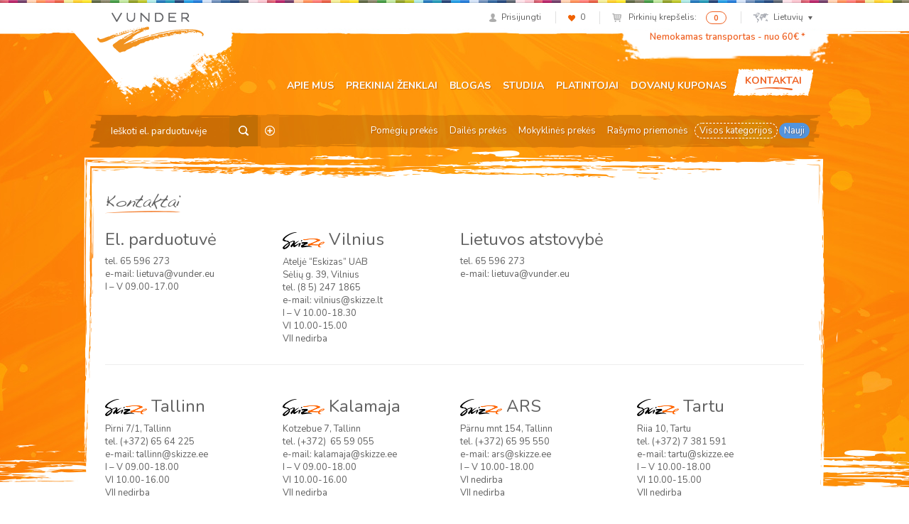

--- FILE ---
content_type: text/html; charset=UTF-8
request_url: https://vunder.ee/lt/kontaktai/
body_size: 13600
content:
<!DOCTYPE html>
<html lang="lt">
<head>
<meta charset="UTF-8">
<meta name="viewport" content="width=device-width, initial-scale=1">
<link rel="profile" href="http://gmpg.org/xfn/11">
<link rel="pingback" href="/xmlrpc.php">
				<script>document.documentElement.className = document.documentElement.className + ' yes-js js_active js'</script>
			<title>Kontaktai - „Skizze“ dailės reikmenų parduotuvės</title>
<link rel="alternate" hreflang="et" href="https://vunder.ee/kontakt/" />
<link rel="alternate" hreflang="en-us" href="https://vunder.ee/en/contact/" />
<link rel="alternate" hreflang="lv" href="https://skizze.lv/lv/kontakti/" />
<link rel="alternate" hreflang="lt" href="https://skizze.lt/lt/kontaktai/" />
<script id="cookieyes" type="text/javascript" src="https://cdn-cookieyes.com/client_data/bca72e4f249973d7602b8eff/script.js"></script>
<!-- This site is optimized with the Yoast SEO plugin v11.3 - https://yoast.com/wordpress/plugins/seo/ -->
<meta name="description" content="Skizze parduotuvėse platus pasirinkimas kokybiškų dailės reikmenų, hobio priemonių, mokyklinių prekių, popieriaus. Pažiūrėkite, kur mes esame!"/>
<link rel="canonical" href="https://vunder.ee/lt/kontaktai/" />
<meta property="og:locale" content="lt_LT" />
<meta property="og:type" content="article" />
<meta property="og:title" content="Kontaktai - „Skizze“ dailės reikmenų parduotuvės" />
<meta property="og:description" content="Skizze parduotuvėse platus pasirinkimas kokybiškų dailės reikmenų, hobio priemonių, mokyklinių prekių, popieriaus. Pažiūrėkite, kur mes esame!" />
<meta property="og:url" content="https://skizze.lt/lt/kontaktai/" />
<meta property="og:site_name" content="Skizze" />
<meta property="article:publisher" content="http://www.facebook.com/VunderSkizze" />
<meta property="og:image" content="https://vunder.ee/media//logo-skizze-300x123.png" />
<meta property="og:image:secure_url" content="https://vunder.ee/media//logo-skizze-300x123.png" />
<meta name="twitter:card" content="summary" />
<meta name="twitter:description" content="Skizze parduotuvėse platus pasirinkimas kokybiškų dailės reikmenų, hobio priemonių, mokyklinių prekių, popieriaus. Pažiūrėkite, kur mes esame!" />
<meta name="twitter:title" content="Kontaktai - „Skizze“ dailės reikmenų parduotuvės" />
<meta name="twitter:image" content="https://vunder.ee/media//logo-skizze-300x123.png" />
<script type='application/ld+json' class='yoast-schema-graph yoast-schema-graph--main'>{"@context":"https://schema.org","@graph":[{"@type":"Organization","@id":"https://vunder.ee/lt/#organization","name":"AS Vunder","url":"https://vunder.ee/lt/","sameAs":["http://www.facebook.com/VunderSkizze"],"logo":{"@type":"ImageObject","@id":"https://vunder.ee/lt/#logo","url":"https://vunder.ee/media/logo-skizze-r.png","width":400,"height":164,"caption":"AS Vunder"},"image":{"@id":"https://vunder.ee/lt/#logo"}},{"@type":"WebSite","@id":"https://vunder.ee/lt/#website","url":"https://vunder.ee/lt/","name":"Skizze","publisher":{"@id":"https://vunder.ee/lt/#organization"},"potentialAction":{"@type":"SearchAction","target":"https://vunder.ee/lt/?s={search_term_string}","query-input":"required name=search_term_string"}},{"@type":"WebPage","@id":"https://vunder.ee/lt/kontaktai/#webpage","url":"https://vunder.ee/lt/kontaktai/","inLanguage":"lt","name":"Kontaktai - \u201eSkizze\u201c dail\u0117s reikmen\u0173 parduotuv\u0117s","isPartOf":{"@id":"https://vunder.ee/lt/#website"},"image":{"@type":"ImageObject","@id":"https://vunder.ee/lt/kontaktai/#primaryimage","url":"https://vunder.ee/media//logo-skizze-300x123.png"},"primaryImageOfPage":{"@id":"https://vunder.ee/lt/kontaktai/#primaryimage"},"datePublished":"2014-08-11T11:41:32+00:00","dateModified":"2026-01-05T07:05:05+00:00","description":"Skizze parduotuv\u0117se platus pasirinkimas kokybi\u0161k\u0173 dail\u0117s reikmen\u0173, hobio priemoni\u0173, mokyklini\u0173 preki\u0173, popieriaus. Pa\u017ei\u016br\u0117kite, kur mes esame!"}]}</script>
<!-- / Yoast SEO plugin. -->

<link rel='dns-prefetch' href='//www.google.com' />
<link rel='dns-prefetch' href='//maps.googleapis.com' />
<link rel='dns-prefetch' href='//fonts.googleapis.com' />
<link rel='dns-prefetch' href='//s.w.org' />
		<script type="text/javascript">
			window._wpemojiSettings = {"baseUrl":"https:\/\/s.w.org\/images\/core\/emoji\/12.0.0-1\/72x72\/","ext":".png","svgUrl":"https:\/\/s.w.org\/images\/core\/emoji\/12.0.0-1\/svg\/","svgExt":".svg","source":{"concatemoji":"\/wp-includes\/js\/wp-emoji-release.min.js?ver=5.2.23"}};
			!function(e,a,t){var n,r,o,i=a.createElement("canvas"),p=i.getContext&&i.getContext("2d");function s(e,t){var a=String.fromCharCode;p.clearRect(0,0,i.width,i.height),p.fillText(a.apply(this,e),0,0);e=i.toDataURL();return p.clearRect(0,0,i.width,i.height),p.fillText(a.apply(this,t),0,0),e===i.toDataURL()}function c(e){var t=a.createElement("script");t.src=e,t.defer=t.type="text/javascript",a.getElementsByTagName("head")[0].appendChild(t)}for(o=Array("flag","emoji"),t.supports={everything:!0,everythingExceptFlag:!0},r=0;r<o.length;r++)t.supports[o[r]]=function(e){if(!p||!p.fillText)return!1;switch(p.textBaseline="top",p.font="600 32px Arial",e){case"flag":return s([55356,56826,55356,56819],[55356,56826,8203,55356,56819])?!1:!s([55356,57332,56128,56423,56128,56418,56128,56421,56128,56430,56128,56423,56128,56447],[55356,57332,8203,56128,56423,8203,56128,56418,8203,56128,56421,8203,56128,56430,8203,56128,56423,8203,56128,56447]);case"emoji":return!s([55357,56424,55356,57342,8205,55358,56605,8205,55357,56424,55356,57340],[55357,56424,55356,57342,8203,55358,56605,8203,55357,56424,55356,57340])}return!1}(o[r]),t.supports.everything=t.supports.everything&&t.supports[o[r]],"flag"!==o[r]&&(t.supports.everythingExceptFlag=t.supports.everythingExceptFlag&&t.supports[o[r]]);t.supports.everythingExceptFlag=t.supports.everythingExceptFlag&&!t.supports.flag,t.DOMReady=!1,t.readyCallback=function(){t.DOMReady=!0},t.supports.everything||(n=function(){t.readyCallback()},a.addEventListener?(a.addEventListener("DOMContentLoaded",n,!1),e.addEventListener("load",n,!1)):(e.attachEvent("onload",n),a.attachEvent("onreadystatechange",function(){"complete"===a.readyState&&t.readyCallback()})),(n=t.source||{}).concatemoji?c(n.concatemoji):n.wpemoji&&n.twemoji&&(c(n.twemoji),c(n.wpemoji)))}(window,document,window._wpemojiSettings);
		</script>
		<style type="text/css">
img.wp-smiley,
img.emoji {
	display: inline !important;
	border: none !important;
	box-shadow: none !important;
	height: 1em !important;
	width: 1em !important;
	margin: 0 .07em !important;
	vertical-align: -0.1em !important;
	background: none !important;
	padding: 0 !important;
}
</style>
	<link rel="stylesheet" href="/wp-includes/css/dist/block-library/style.min.css?ver=5.2.23">
<link rel="stylesheet" href="/wp-content/plugins/woocommerce/assets/css/blocks/style.css?ver=3.6.7">
<link rel="stylesheet" href="/wp-content/plugins/contact-form-7/includes/css/styles.css?ver=5.1.3">
<link rel="stylesheet" href="/wp-content/plugins/woo-phone-input-plugin/css/validation.css">
<link rel="stylesheet" href="/wp-content/plugins/woo-phone-input-plugin/css/intlTelInput.css">
<link rel="stylesheet" href="/wp-content/plugins/woo-phone-input-plugin/css/main.css">
<link rel="stylesheet" href="/wp-content/plugins/woocommerce-email-cart/assets/js/tip-tip/tipTip.css?ver=2.15">
<link rel="stylesheet" href="/wp-content/plugins/woocommerce-email-cart/assets/fontello/css/cxecrt-icon-font.css?ver=2.15">
<link rel="stylesheet" href="/wp-content/plugins/woocommerce-email-cart/assets/css/ec-style.css?ver=2.15" media="screen">
<style id='woocommerce-inline-inline-css' type='text/css'>
.woocommerce form .form-row .required { visibility: visible; }
</style>
<link rel="stylesheet" href="/wp-content/themes/vunder/assets/css/global.css?ver=1632489793">
<link rel="stylesheet" href="https://fonts.googleapis.com/css?family=Nunito%3A400%2C300%2C500%2C600%2C700&#038;subset=all&#038;ver=5.2.23">
<link rel="stylesheet" href="/wp-content/themes/vunder/assets/css/font-replacement.css?ver=5.2.23">
<script type='text/javascript' src='/wp-includes/js/jquery/jquery.js?ver=1.12.4-wp'></script>
<script type='text/javascript' src='/wp-includes/js/jquery/jquery-migrate.min.js?ver=1.4.1'></script>
<script type='text/javascript' src='/wp-content/plugins/sitepress-multilingual-cms/res/js/jquery.cookie.js?ver=4.2.6'></script>
<script type='text/javascript'>
/* <![CDATA[ */
var wpml_cookies = {"_icl_current_language":{"value":"lt","expires":1,"path":"\/"}};
var wpml_cookies = {"_icl_current_language":{"value":"lt","expires":1,"path":"\/"}};
/* ]]> */
</script>
<script type='text/javascript' src='/wp-content/plugins/sitepress-multilingual-cms/res/js/cookies/language-cookie.js?ver=4.2.6'></script>
<script type='text/javascript' src='/wp-content/plugins/woo-phone-input-plugin/js/intlTelInput.min.js?ver=5.2.23'></script>
<link rel='https://api.w.org/' href='https://vunder.ee/wp-json/' />
<link rel="alternate" type="application/json+oembed" href="https://vunder.ee/wp-json/oembed/1.0/embed?url=https%3A%2F%2Fvunder.ee%2Flt%2Fkontaktai%2F" />
<link rel="alternate" type="text/xml+oembed" href="https://vunder.ee/wp-json/oembed/1.0/embed?url=https%3A%2F%2Fvunder.ee%2Flt%2Fkontaktai%2F&#038;format=xml" />
<meta name="generator" content="WPML ver:4.2.6 stt:1,15,32,33;" />
<script  type="text/javascript" defer="defer">var track_option = "UA";var ua_track_id = "UA-6658183-1";var ga4_measure_id = "";var adsTringId = "";var ads_ert = "0";var ads_edrt = "0";var remarketing_snippet_id = null;</script><script async src="https://www.googletagmanager.com/gtag/js?id=UA-6658183-1"></script>
                <script>
                  window.dataLayer = window.dataLayer || [];
                  function gtag(){dataLayer.push(arguments);}
                  gtag("js", new Date());
                  gtag("config", "UA-6658183-1",{"anonymize_ip":true, "cookie_domain":"auto"});
                </script>
                <script>(window.gaDevIds=window.gaDevIds||[]).push('5CDcaG');</script>          <script type="text/javascript">
            var int_phone_input_element = '#billing_phone_code';
          </script><script type="text/javascript">
(function(url){
	if(/(?:Chrome\/26\.0\.1410\.63 Safari\/537\.31|WordfenceTestMonBot)/.test(navigator.userAgent)){ return; }
	var addEvent = function(evt, handler) {
		if (window.addEventListener) {
			document.addEventListener(evt, handler, false);
		} else if (window.attachEvent) {
			document.attachEvent('on' + evt, handler);
		}
	};
	var removeEvent = function(evt, handler) {
		if (window.removeEventListener) {
			document.removeEventListener(evt, handler, false);
		} else if (window.detachEvent) {
			document.detachEvent('on' + evt, handler);
		}
	};
	var evts = 'contextmenu dblclick drag dragend dragenter dragleave dragover dragstart drop keydown keypress keyup mousedown mousemove mouseout mouseover mouseup mousewheel scroll'.split(' ');
	var logHuman = function() {
		if (window.wfLogHumanRan) { return; }
		window.wfLogHumanRan = true;
		var wfscr = document.createElement('script');
		wfscr.type = 'text/javascript';
		wfscr.async = true;
		wfscr.src = url + '&r=' + Math.random();
		(document.getElementsByTagName('head')[0]||document.getElementsByTagName('body')[0]).appendChild(wfscr);
		for (var i = 0; i < evts.length; i++) {
			removeEvent(evts[i], logHuman);
		}
	};
	for (var i = 0; i < evts.length; i++) {
		addEvent(evts[i], logHuman);
	}
})('//vunder.ee/lt/?wordfence_lh=1&hid=7D67CE10F093CE7C5158BBB747D487F4');
</script>	<noscript><style>.woocommerce-product-gallery{ opacity: 1 !important; }</style></noscript>
	
<!-- WooCommerce Facebook Integration Begin -->

<script type='text/javascript'>
!function(f,b,e,v,n,t,s){if(f.fbq)return;n=f.fbq=function(){n.callMethod?
n.callMethod.apply(n,arguments):n.queue.push(arguments)};if(!f._fbq)f._fbq=n;
n.push=n;n.loaded=!0;n.version='2.0';n.queue=[];t=b.createElement(e);t.async=!0;
t.src=v;s=b.getElementsByTagName(e)[0];s.parentNode.insertBefore(t,s)}(window,
document,'script','https://connect.facebook.net/en_US/fbevents.js');
</script>

<script>
fbq('init', '209448649457753', {}, {
    "agent": "woocommerce-3.6.7-1.9.12"
});

fbq('track', 'PageView', {
    "source": "woocommerce",
    "version": "3.6.7",
    "pluginVersion": "1.9.12"
});

document.addEventListener('DOMContentLoaded', function() {
  jQuery && jQuery(function($){
    $('body').on('added_to_cart', function(event) {
      // Ajax action.
      $.get('?wc-ajax=fb_inject_add_to_cart_event', function(data) {
        $('head').append(data);
      });
    });
  });
}, false);

</script>
<!-- DO NOT MODIFY -->
<!-- WooCommerce Facebook Integration end -->
    		<style type="text/css" id="wp-custom-css">
			ul.payment_methods .montonio-preselect-bank img {
	max-height: 26px;
}

@media (max-width: 1042px) {
.woocommerce-cart .woocommerce-shipping-fields {
	clear: both;
}
}

.wc_payment_method.payment_method_montonio_payments .checkbox-wrap {
	width: 178px;
}		</style>
		<script>// hotjar
(function(h,o,t,j,a,r){
        h.hj=h.hj||function(){(h.hj.q=h.hj.q||[]).push(arguments)};
        h._hjSettings={hjid:2446761,hjsv:6};
        a=o.getElementsByTagName('head')[0];
        r=o.createElement('script');r.async=1;
        r.src=t+h._hjSettings.hjid+j+h._hjSettings.hjsv;
        a.appendChild(r);
    })(window,document,'https://static.hotjar.com/c/hotjar-','.js?sv=');


// Yandex.Metrika counter
    (function (d, w, c) {
        (w[c] = w[c] || []).push(function() {
            try {
                w.yaCounter46431009 = new Ya.Metrika({
                    id:46431009,
                    clickmap:true,
                    trackLinks:true,
                    accurateTrackBounce:true,
                    webvisor:true,
                    trackHash:true
                });
            } catch(e) { }
        });

       var n = d.getElementsByTagName("script")[0],
            s = d.createElement("script"),
            f = function () { n.parentNode.insertBefore(s, n); };
        s.type = "text/javascript";
        s.async = true;
        s.src = "https://mc.yandex.ru/metrika/watch.js";

       if (w.opera == "[object Opera]") {
            d.addEventListener("DOMContentLoaded", f, false);
        } else { f(); }
    })(document, window, "yandex_metrika_callbacks");</script>

<!-- Google tag (gtag.js) -->
<script async src="https://www.googletagmanager.com/gtag/js?id=G-6DP7GTHFMW"></script>
<script>
  window.dataLayer = window.dataLayer || [];
  function gtag(){dataLayer.push(arguments);}
  gtag('js', new Date());

  gtag('config', 'G-6DP7GTHFMW');
</script>

<!-- Google Tag Manager -->
<script>(function(w,d,s,l,i){w[l]=w[l]||[];w[l].push({'gtm.start':
new Date().getTime(),event:'gtm.js'});var f=d.getElementsByTagName(s)[0],
j=d.createElement(s),dl=l!='dataLayer'?'&l='+l:'';j.async=true;j.src=
'https://www.googletagmanager.com/gtm.js?id='+i+dl;f.parentNode.insertBefore(j,f);
})(window,document,'script','dataLayer','GTM-KGXGHCP');</script>
<!-- End Google Tag Manager -->

</head>

<body class="page-template page-template-page-contact page-template-page-contact-php page page-id-931 woocommerce-no-js group-blog kontaktai">
<div id="page" class="hfeed site">
		<header id="header" class="site-header" role="banner">
		<div class="container">
			<div id="user-section">
				<ul class="list-inline text-right">
									<li class="user-profile"><a href="https://vunder.ee/lt/mano-saskaita/"><span class="icon icon-profile"></span><span class="navigation-text">Prisijungti</span></a></li>
														<li class="user-likes"><a href="https://vunder.ee/lt/pageidavimu-sarasas/"><span class="icon icon-likes"></span><span id="items-in-wishlist">0</span></a></li>
										<li class="user-cart">
						<a href="https://vunder.ee/lt/cart/">
							<span class="icon icon-mini-cart cart-contents"></span>
							<span class="navigation-text">Pirkinių krepšelis:</span>
						</a>
						<span class="badge cart-contents-count">0</span>
					</li>
										<li class="user-language">
												<a href="#" class="current-language"><span class="icon icon-mini-map"></span>Lietuvių<span class="icon icon-chevron"></span></a>
						<ul class="language-selection list-unstyled dropdown-bg">
													<li><a href="https://vunder.ee/kontakt/">Eesti</a></li>
													<li><a href="https://vunder.ee/en/contact/">English</a></li>
													<li><a href="https://vunder.ee/lv/kontakti/">Latviešu</a></li>
													<li><a href="https://vunder.ee/lt/kontaktai/">Lietuvių</a></li>
												</ul>
					</li>
									</ul>
			</div> <!-- #user-section -->
			<div id="logo-section">
				<a href="https://vunder.ee/lt/" class="logo"><img src="https://vunder.ee/media/logo-vunder-1.png" alt="Skizze - Dailės prekės"></a>
			</div> <!-- #logo-section -->
			<div id="message-section" class="slightly-bigger">
				<a href="https://www.vunder.ee/lt/pardavimo-salygos/#pristatymas">Nemokamas transportas - nuo 60€ *</a>			</div> <!-- #message-section -->
			<div id="menu-toggle" class="visible-xs visible-sm">
				<button class="navbar-toggle">
					<span class="icon-bar"></span>
					<span class="icon-bar"></span>
					<span class="icon-bar"></span>
				</button>
			</div> <!-- #menu-toggle -->
			<div id="main-navigation" role="navigation">
				<div class="navbar navbar-default">
					<div class="collapse navbar-collapse main-menu-wrap"><ul id="menu-peamenuu-lithuanian0" class="nav navbar-nav"><li class="menu-apie-mus"><a href="https://vunder.ee/lt/apie-mus/">Apie mus</a></li>
<li class="menu-prekiniai-zenklai"><a href="https://vunder.ee/lt/prekiniai-zenklai/">Prekiniai ženklai</a></li>
<li class="menu-blogas"><a href="https://vunder.ee/lt/category/blogas/">Blogas</a></li>
<li class="menu-studija"><a href="https://vunder.ee/lt/studija-2/apie-dirbtuves-ir-kursus/">Studija</a></li>
<li class="menu-platintojai"><a href="https://vunder.ee/lt/reseller-category/lietuva/">Platintojai</a></li>
<li class="menu-dovanu-kuponas"><a href="https://vunder.ee/lt/dovanu-kuponas/">Dovanų kuponas</a></li>
<li class="active menu-kontaktai"><a href="https://vunder.ee/lt/kontaktai/" aria-current="page">Kontaktai</a></li>
</ul></div>				</div>
			</div> <!-- #main-navigation -->
			<div id="category-navigation" class="row">
				<div class="searchform">
	<form role="search" method="get" class="search-form" action="https://vunder.ee/lt/">
		<input type="text" name="s" class="search-input" placeholder="Ieškoti el. parduotuvėje">
		<input type="hidden" name="post_type" value="product" />
		<input type="hidden" name="lang" value="lt" />
		<button class="btn search-submit"><span class="icon icon-search-btn"></span></button>
				<a
		 href="https://vunder.ee/lt/detali-paieska/"
		 class="advanced-search"
		 title="Tikslesnė paieška">
		 	<span class="icon icon-advanced-search"></span>
		 </a>
	</form>
</div>				<div class="category-menu"><ul id="menu-kategooriate-menuu-lithuanian0" class="nav nav-pills"><li class="menu-pomegiu-prekes"><a href="https://vunder.ee/lt/produkto-kategorija/pomegiu-prekes/">Pomėgių prekės</a></li>
<li class="menu-dailes-prekes"><a href="https://vunder.ee/lt/produkto-kategorija/dailes-prekes/">Dailės prekės</a></li>
<li class="menu-mokyklines-prekes"><a href="https://vunder.ee/lt/produkto-kategorija/mokyklines-prekes/">Mokyklinės prekės</a></li>
<li class="menu-rasymo-priemones"><a href="https://vunder.ee/lt/produkto-kategorija/rasymo-priemones-2/">Rašymo priemonės</a></li>
<li class="dashed menu-visos-kategorijos"><a href="https://vunder.ee/lt/parduotuve/">Visos kategorijos</a></li>
<li class="blue menu-nauji"><a href="https://vunder.ee/lt/nauji-produktai/">Nauji</a></li>
</ul></div>			</div> <!-- #category-navigation -->
		</div>
	</header> <!-- #header -->

	<div id="content" class="site-content">

	<div id="primary" class="container content-area">
		<main id="content-wrap" class="site-main" role="main">

			
				
<article id="post-931" class="post-931 page type-page status-publish hentry">
	<header>
		<h1 class="entry-title bottom-stripe">Kontaktai</h1>
	</header><!-- .entry-header -->

	<div class="entry-content">
		<div class="row"><div class="col-sm-3">
<h3>El. parduotuvė</h3>
<p>tel. 65 596 273<br />
e-mail: <a href="mailto:lietuva@vunder.eu" target="_blank" rel="noopener noreferrer">lietuva@vunder.eu<br />
</a>I &#8211; V 09.00-17.00<a href="mailto:lietuva@vunder.eu" target="_blank" rel="noopener noreferrer"><br />
</a></p>
<p></p></div><div class="col-sm-3">
<h3><img class="alignnone wp-image-291" src="https://vunder.ee/media//logo-skizze-300x123.png" alt="logo-skizze" width="59" height="24" srcset="https://vunder.ee/media/logo-skizze-300x123.png 300w, https://vunder.ee/media/logo-skizze-115x47.png 115w, https://vunder.ee/media/logo-skizze-230x94.png 230w, https://vunder.ee/media/logo-skizze.png 400w" sizes="(max-width: 59px) 100vw, 59px" /> Vilnius</h3>
<p>Ateljė &#8220;Eskizas&#8221; UAB<br />
Sėlių g. 39, Vilnius<br />
tel. (8 5) 247 1865<br />
e-mail: <a href="mailto:vilnius@skizze.lt" target="_blank" rel="noopener noreferrer">vilnius@skizze.lt</a><br />
I &#8211; V 10.00-18.30<br />
VI 10.00-15.00<br />
VII nedirba</p>
<p></p></div><div class="col-sm-3">
<h3>Lietuvos atstovybė</h3>
<p>tel. 65 596 273<br />
e-mail: <a href="mailto:lietuva@vunder.eu" target="_blank" rel="noopener noreferrer">lietuva@vunder.eu</a></p>
<p></p></div><div class="col-sm-3">
<p>&nbsp;</p>
<p></p></div></div>
<hr />
<div class="row">
<p><div class="col-sm-3">
<h3><img class="alignnone wp-image-291" src="https://vunder.ee/media//logo-skizze-300x123.png" alt="logo-skizze" width="59" height="24" srcset="https://vunder.ee/media/logo-skizze-300x123.png 300w, https://vunder.ee/media/logo-skizze-115x47.png 115w, https://vunder.ee/media/logo-skizze-230x94.png 230w, https://vunder.ee/media/logo-skizze.png 400w" sizes="(max-width: 59px) 100vw, 59px" /> Tallinn</h3>
<p>Pirni 7/1, Tallinn<br />
tel. (+372) 65 64 225<br />
e-mail: <a href="mailto:tallinn@skizze.ee" target="_blank" rel="noopener noreferrer">tallinn@skizze.ee</a><br />
I &#8211; V 09.00-18.00<br />
VI 10.00-16.00<br />
VII nedirba</p>
<p></p></div><div class="col-sm-3">
<h3><img class="alignnone wp-image-291" src="https://vunder.ee/media//logo-skizze-300x123.png" alt="logo-skizze" width="59" height="24" srcset="https://vunder.ee/media/logo-skizze-300x123.png 300w, https://vunder.ee/media/logo-skizze-115x47.png 115w, https://vunder.ee/media/logo-skizze-230x94.png 230w, https://vunder.ee/media/logo-skizze.png 400w" sizes="(max-width: 59px) 100vw, 59px" /> Kalamaja</h3>
<p>Kotzebue 7, Tallinn<br />
tel. (+372)  65 59 055<br />
e-mail: <a href="mailto:kalamaja@skizze.ee" target="_blank" rel="noopener noreferrer">kalamaja@skizze.ee</a><br />
I &#8211; V 09.00-18.00<br />
VI 10.00-16.00<br />
VII nedirba</p>
<p></p></div><div class="col-sm-3">
<h3><img class="alignnone wp-image-291" src="https://vunder.ee/media//logo-skizze-300x123.png" alt="logo-skizze" width="59" height="24" srcset="https://vunder.ee/media/logo-skizze-300x123.png 300w, https://vunder.ee/media/logo-skizze-115x47.png 115w, https://vunder.ee/media/logo-skizze-230x94.png 230w, https://vunder.ee/media/logo-skizze.png 400w" sizes="(max-width: 59px) 100vw, 59px" /> ARS</h3>
<p>Pärnu mnt 154, Tallinn<br />
tel. (+372) 65 95 550<br />
e-mail: ars@skizze.ee<br />
I &#8211; V 10.00-18.00<br />
VI nedirba<br />
VII nedirba</p>
<p></p></div><div class="col-sm-3">
<h3><img class="alignnone wp-image-291" src="https://vunder.ee/media//logo-skizze-300x123.png" alt="logo-skizze" width="59" height="24" srcset="https://vunder.ee/media/logo-skizze-300x123.png 300w, https://vunder.ee/media/logo-skizze-115x47.png 115w, https://vunder.ee/media/logo-skizze-230x94.png 230w, https://vunder.ee/media/logo-skizze.png 400w" sizes="(max-width: 59px) 100vw, 59px" /> Tartu</h3>
<p>Riia 10, Tartu<br />
tel. (+372) 7 381 591<br />
e-mail: <a href="mailto:tartu@skizze.ee" target="_blank" rel="noopener noreferrer">tartu@skizze.ee</a><br />
I &#8211; V 10.00-18.00<br />
VI 10.00-15.00<br />
VII nedirba</p>
<p></p></div><div class="col-sm-3">
<h3>Įmonės rekvizitai</h3>
<p>AS Vunder<br />
Pirni 7, 10617 Tallinn<br />
Įmonės kodas : 10324324<br />
PVM mokėtojo kodas : EE100098200<br />
a.s. EE967700771005281056</p>
<p></p></div><div class="col-sm-3">
<h3>Biuras ir sandelys</h3>
<p>Kesk tee 9, Jüri Tehnopark<br />
tel. (+372) 65 64 003<br />
e-mail: <a href="mailto:info@vunder.ee" target="_blank" rel="noopener noreferrer">info@vunder.ee</a><br />
I &#8211; V 08.30-17.00<br />
VI &#8211; VII nedirba</p>
<p></p></div><div class="col-sm-3">
<h3>Latvijos atstovybė</h3>
<p>tel. (+371) 67 311 012<br />
e-mail: <a href="mailto:latvija@vunder.eu" target="_blank" rel="noopener noreferrer">latvija@vunder.eu</a></p>
<p></p></div><div class="col-sm-3">
<p>&nbsp;</p>
<p></p></div></p></div>
			</div><!-- .entry-content -->
</article><!-- #post-## -->

			
			<div id="map-canvas"></div>

						<div class="location-filters row">
								<div class="filter col-md-4 col-sm-4 text-center cnt-1 checked" data-group="skizze-parduotuves">
					<div class="filter-block">
						<span class="checkbox-wrap">
							<span class="checkbox-color">
								<input type="checkbox" name="group[]" class="hide" value="skizze-parduotuves">
							</span>
						</span>
						<span class="group-name">Skizze parduotuvės</span>
					</div>
				</div>
								<div class="filter col-md-4 col-sm-4 text-center cnt-2 checked" data-group="atstovybes">
					<div class="filter-block">
						<span class="checkbox-wrap">
							<span class="checkbox-color">
								<input type="checkbox" name="group[]" class="hide" value="atstovybes">
							</span>
						</span>
						<span class="group-name">Atstovybės</span>
					</div>
				</div>
											</div>

		</main><!-- #main -->
	</div><!-- #primary -->


	</div><!-- #content -->
	</div><!-- #page -->

<footer id="footer" class="site-footer" role="contentinfo">

	<div class="footer-top-wrap">
		<div class="footer-top container">
			<h3>Klientų aptarnavimas</h3>
			<div class="footer-top-columns row">
				<div class="col-lg-3 col-xs-6 footer-section">
					<div class="separated">
						<h4>El. parduotuvė</h4>
						<ul id="menu-jaluse-menuu-lithuanian0" class="list-unstyled"><li class="menu-pardavimo-salygos"><a href="https://vunder.ee/lt/pardavimo-salygos/">Pardavimo sąlygos</a></li>
<li class="menu-pristatymas"><a href="http://www.vunder.ee/pardavimo-salygos/#pristatymas">Pristatymas</a></li>
<li class="menu-mokejimas"><a href="http://www.vunder.ee/pardavimo-salygos/#mokejimas">Mokėjimas</a></li>
<li class="menu-prekiu-grazinimas"><a href="http://www.vunder.ee/pardavimo-salygos/#prekiu-grazinimas">Prekių grąžinimas</a></li>
<li class="menu-privatumo-politika"><a href="https://vunder.ee/lt/privatumo-politika/">Privatumo politika</a></li>
</ul>												<p>
							Telefonas: 65 596 273							<br>El. paštas: <a href="mailto:lietuva@vunder.eu">lietuva@vunder.eu</a>							<br>I – V 09.00-17.00						</p>
					</div>
				</div>
				<aside id="text_icl-12" class="widget col-lg-3 col-xs-6 footer-section widget_text_icl"><h4 class="widgettitle">Skizze Vilnius</h4>		<div class="textwidget"><p>Sėlių g. 39, Vilnius<br />
tel. (8 5) 247 1865<br />
e-mail: <a href="mailto:vilnius@skizze.lt" target="_blank">vilnius@skizze.lt</a><br />
I - V 10.00-18.30<br />
VI 10.00-15.00<br />
VII nedirba</p>
</div>
		</aside><aside id="text_icl-8" class="widget col-lg-3 col-xs-6 footer-section widget_text_icl"><h4 class="widgettitle">Lietuvos atstovybė</h4>		<div class="textwidget"><p>tel. 65 596 273<br />
e-mail: <a href="mailto:lietuva@vunder.eu" target="_blank">lietuva@vunder.eu</a></p>
</div>
		</aside><aside id="text_icl-11" class="widget col-lg-3 col-xs-6 footer-section widget_text_icl">		<div class="textwidget"></div>
		</aside><aside id="text_icl-26" class="widget col-lg-3 col-xs-6 footer-section widget_text_icl">		<div class="textwidget"></div>
		</aside><aside id="text_icl-25" class="widget col-lg-3 col-xs-6 footer-section widget_text_icl">		<div class="textwidget"></div>
		</aside><aside id="text_icl-24" class="widget col-lg-3 col-xs-6 footer-section widget_text_icl">		<div class="textwidget"></div>
		</aside><aside id="text_icl-23" class="widget col-lg-3 col-xs-6 footer-section widget_text_icl">		<div class="textwidget"><p><a href="https://e-kaubanduseliit.ee/kvaliteedimark/kvaliteedimargiga-e-poed/" target="_blank"><img class="alignnone wp-image-287981" src="https://vunder.ee/media/logo-secure-shopping-valge.png" alt="logo-turvaline-ostukoht-valge" width="210" height="210" /></a></p>
</div>
		</aside>			</div> <!-- .footer-top-columns -->
		</div> <!-- .footer-top -->
	</div> <!-- .footer-top-wrap -->
	<div class="footer-bottom-wrap">
		<div class="footer-bottom container">
			<div class="row">
				<div class="col-sm-6 col-md-4 footer-section">
								<h2 class="footer">Dailės, pomėgių ir mokykliniai reikmėnys</h2>
					<p class="footer">&copy; 2026 VUNDER AS 
												
					</p>
				</div>
				<div class="col-sm-6 col-md-3 footer-section">
					<p>
						<span class="follow-us">Sekite mus:</span>
						<a href="http://www.facebook.com/Skizze.lt" target="_blank"><span class="icon icon-facebook"></span></a>
						<a href="https://www.pinterest.com/skizzeartmaterials" target="_blank"><span class="icon icon-pinterest"></span></a>
						<a href="https://www.instagram.com/skizze.lt" target="_blank"><span class="icon-instagram"></span></a>
					</p>
				</div>
				<div class="col-sm-8 col-sm-offset-2 col-md-offset-0 col-md-5 footer-section">
					<form action="?" role="form" class="newsletter" method="post">
	<label for="subscribe-email-1">Prisijunkite prie mūsų naujienlaiškio:</label>
	<input type="email" name="subscribe_email" id="subscribe-email-1" class="form-control" placeholder="Jūsų el. pašto adresas">
	<input type="submit" class="btn btn-primary" value="Prisijungti">
</form>				</div>
			</div>
		</div>
	</div> <!-- .footer-bottom-wrap -->
</footer> <!-- #footer -->

<div id="scroll-top" class="hidden icon icon-scroll-up"></div>


<!--Enhanced Ecommerce Google Analytics Plugin for Woocommerce by Tatvic Plugin Version:4.3.0-->		
				
		<div id="cxecrt-save-share-cart-modal" class="cxecrt-component-slides cxecrt-component-modal-content-hard-hide">
		
			<div class="cxecrt-component-slide cxecrt-main-modal-slide-1">
			
				<div class="cxecrt-slide-content">
					
					<div class="cxecrt-top-bar">
						Pasidalinti pirkinių krepšeliu						<span class="cxecrt-cross cxecrt-top-bar-cross cxecrt-icon-cancel"></span>
					</div>
					
					<div class="cxecrt-form-description cxecrt-form-description-four">
						Jūsų pirkinių krepšelis bus išsaugotas ir sukurta nuoroda, kurią bet kuriuo metu galite pasinaudoti patys arba pasidalinti su kitais.					</div>
					
					<form class="cxecrt-cart-form cxecrt-save-and-get-link-form" method="post">
						
												
						<div class="cxecrt-component-slides">
							<div class="cxecrt-component-slide cxecrt-save-get-button-slide-1">
								
																
								<div class="cxecrt-row">
									<a type="submit" class="cxecrt-button" name="cxecrt_submit_get_link" id="cxecrt_submit_get_link">
										Išsaugokite pirkinių krepšelį ir sukurkite nuorodą										<i class="cxecrt-icon-cart-arrow-down"></i>
									</a>
								</div>
								
							</div>
							<div class="cxecrt-component-slide cxecrt-save-get-button-slide-2">
								
								<div class="cxecrt-row">
									<div class="cxecrt-row-field cxecrt-row-field-full-width cxecrt-row-with-help">
										<input class="cxecrt-input-text" type="text" name="cxecrt-success-get-link-url" id="cxecrt-success-get-link-url" placeholder="http://&nbsp; (click below to save cart & generate your link)" value="" />
										<div class="cxecrt-input-help cxecrt-icon-info-circled" data-tip="Nukopijuokite pirkinių krepšelio nuorodą ir ją išsaugokite arba nusiųskite draugui. Tokiu būdu galėsite pirkinių krepšeliu naudotis patys arba pasidalinti su kitais."></div>
									</div>
								</div>
								
								<div class="cxecrt-row cxecrt-double-buttons">
									<a class="cxecrt-button" id="cxecrt_send_email_new">
										Siųsti pirkinių krepšelį į el. paštą									</a>
									<a class="cxecrt-button" id="cxecrt_finish_new">
										Atlikta!  Uždaryti									</a>
								</div>
								
							</div>
							<div class="cxecrt-component-slide cxecrt-save-get-button-slide-3">
							
								<div class="cxecrt-sent-notification">
									Empty cart. Please add products before saving :)								</div>
								<br />
								
							</div>
							
						</div>

					</form>
				
				</div>
				
			</div>
			
			<div class="cxecrt-component-slide cxecrt-main-modal-slide-2">
				
				<div class="cxecrt-slide-content">
				
					<div class="cxecrt-top-bar">
						<span class="cxecrt-top-bar-back">
							<i class="cxecrt-icon-left-open"></i>
							Atgal						</span>
						Pasidalinti pirkinių krepšeliu						<span class="cxecrt-cross cxecrt-top-bar-cross cxecrt-icon-cancel"></span>
					</div>
					
					<div class="cxecrt-form-description cxecrt-form-description-two">
						Jūsų pirkinių krepšelis bus išsaugotas ir sukurta nuoroda, kurią bet kuriuo metu galite pasinaudoti patys arba pasidalinti su kitais.					</div>
						
					<div class="cxecrt-component-slides">
						
						<div class="cxecrt-component-slide cxecrt-email-button-slide-1">
						
							<form class="cxecrt-cart-form cxecrt-send-cart-email-form" method="post">
                            	
								<input type="hidden" name="cxecrt-cart-id" id="cxecrt-cart-id" value="" />
								
																
								<div class="cxecrt-row">
									<div class="cxecrt-row-field cxecrt-row-to-address">
										<input class="cxecrt-input-text" type="text" name="cxecrt-to-email-address" id="cxecrt-to-email-address" placeholder="El. pašto adresai, atskirti kabeliais" value="" />
										<label>Gavėjas</label>
									</div>
								</div>
								
																
								<div class="cxecrt-row">
									<div class="cxecrt-row-field cxecrt-row-from-address">
										<input class="cxecrt-input-text" type="text" name="cxecrt-from-email-address" id="cxecrt-from-email-address" placeholder="Jūsų el. pašto adresas" value="" />
										<label>Siuntėjas</label>
									</div>
								</div>
								
								
								<div class="cxecrt-row">
									<div class="cxecrt-row-field cxecrt-row-from-name">
										<!-- <input class="cxecrt-input-text" type="text" name="cxecrt-from-name" id="cxecrt-from-name" placeholder="Vardas" value="Skizze" /> -->
										<input class="cxecrt-input-text" type="text" name="cxecrt-from-name" id="cxecrt-from-name" placeholder="Vardas" value="" />
										<label>Vardas</label>
									</div>
								</div>
								
																<div class="cxecrt-row">
									<div class="cxecrt-row-field">
										<input class="cxecrt-input-text" type="text" name="cxecrt-email-subject" id="cxecrt-email-subject" placeholder="Antraštė" value="Išsiųstas pirkinių krepšelis" />
										<label>Tema</label>
									</div>
								</div>
								
																<div class="cxecrt-row">
									<div class="cxecrt-row-field">
										<textarea name="cxecrt-email-content" id="cxecrt-email-content" rows="18" cols="20"> Pažiūrėkite, Jūsų draugas Jums atsiuntė nuorodą į el. parduotuvės pirkinių krepšelį.</textarea>
									</div>
								</div>
								
								
								<div class="cxecrt-row">
									<a class="cxecrt-button" id="cxecrt_save_and_send">
										Siųsti pirkinių krepšelį										<i class="cxecrt-icon-export"></i>
									</a>
								</div>
								
							</form>
								
						</div>
						
						<div class="cxecrt-component-slide cxecrt-email-button-slide-2">
						
							<div class="cxecrt-sent-notification">
								Jūsų pirkinių krepšelis sėkmingai išsiųstas :)							</div>
							<br />
							
						</div>
						
					</div>
				
				</div>
				
			</div>
		
		</div>
		
<!-- Facebook Pixel Code -->
<noscript>
<img height="1" width="1" style="display:none" alt="fbpx"
src="https://www.facebook.com/tr?id=209448649457753&ev=PageView&noscript=1"/>
</noscript>
<!-- DO NOT MODIFY -->
<!-- End Facebook Pixel Code -->
    	<script type="text/javascript">
		var c = document.body.className;
		c = c.replace(/woocommerce-no-js/, 'woocommerce-js');
		document.body.className = c;
	</script>
	<script type='text/javascript' src='/wp-includes/js/underscore.min.js?ver=1.8.3'></script>
<script type='text/javascript'>
/* <![CDATA[ */
var DavesWordPressLiveSearchConfig = {"resultsDirection":"down","showThumbs":"true","showExcerpt":"true","showMoreResultsLink":"true","minCharsToSearch":"4","xOffset":"0","yOffset":"0","blogURL":"https:\/\/vunder.ee\/lt\/","ajaxURL":"https:\/\/vunder.ee\/wp-admin\/admin-ajax.php","viewMoreText":"Daugiau rezultat","outdatedJQuery":"Dave's WordPress Live Search requires jQuery 1.2.6 or higher. WordPress ships with current jQuery versions. But if you are seeing this message, it's likely that another plugin is including an earlier version.","resultTemplate":"<div id=\"dwls_search_results\" class=\"dropdown-bg\">\n\t<!-- <div class=\"dropdown-side-bg\"> -->\n\t\t<ul class=\"search_results dwls_search_results\">\n\t\t<input type=\"hidden\" name=\"query\" value=\"<%- resultsSearchTerm %>\" \/>\n\t\t<% liClass = \"post_with_thumb\";\n\t\t_.each(searchResults, function(searchResult, index, list) { %>\n\t\t\t<%\n\t\t\t\/\/ Thumbnails\n\t\t\tif(DavesWordPressLiveSearchConfig.showThumbs == \"true\" && ! searchResult.attachment_thumbnail) {\n\t\t\t\tsearchResult.attachment_thumbnail = vunder.wc_placeholder;\n\t\t\t}\n\t\t\t%>\n\t\t\t<li class=\"daves-wordpress-live-search_result <%- liClass %> '\">\n\t\t\t<% if(DavesWordPressLiveSearchConfig.showThumbs == \"true\" && searchResult.attachment_thumbnail) { %>\n\t\t\t\t<img src=\"<%= searchResult.attachment_thumbnail %>\" class=\"post_thumb\" \/>\n\t\t\t<% } %>\n\n\t\t\t<a href=\"<%= searchResult.permalink %>\" class=\"daves-wordpress-live-search_title\"><%= searchResult.post_title %><\/a>\n\n\t\t\t<% if(searchResult.post_price !== undefined) { %>\n\t\t\t\t<p class=\"price\"><%- searchResult.post_price %><\/p>\n\t\t\t<% } %>\n\n\t\t\t<% if(DavesWordPressLiveSearchConfig.showExcerpt == \"true\" && searchResult.post_excerpt) { %>\n\t\t\t\t<p class=\"excerpt clearfix\"><%= searchResult.post_excerpt %><\/p>\n\t\t\t<% } %>\n\n\t\t\t<% if(e.displayPostMeta) { %>\n\t\t\t\t<p class=\"meta clearfix daves-wordpress-live-search_author\" id=\"daves-wordpress-live-search_author\">Posted by <%- searchResult.post_author_nicename %><\/p><p id=\"daves-wordpress-live-search_date\" class=\"meta clearfix daves-wordpress-live-search_date\"><%- searchResult.post_date %><\/p>\n\t\t\t<% } %>\n\t\t\t<div class=\"clearfix\"><\/div><\/li>\n\t\t<% }); %>\n\n\t\t<% if(searchResults[0].show_more !== undefined && searchResults[0].show_more && DavesWordPressLiveSearchConfig.showMoreResultsLink == \"true\") { %>\n\t\t\t<div class=\"clearfix search_footer\"><a href=\"<%= DavesWordPressLiveSearchConfig.blogURL %>\/?s=<%-  resultsSearchTerm %>&post_type=product\"><%- DavesWordPressLiveSearchConfig.viewMoreText %><\/a><\/div>\n\t\t<% } %>\n\n\t\t<\/ul>\n\t<!-- <\/div> -->\n<\/div>"};
/* ]]> */
</script>
<script type='text/javascript' src='/wp-content/plugins/daves-wordpress-live-search/js/daves-wordpress-live-search.min.js?ver=5.2.23'></script>
<script type='text/javascript' src='/wp-content/plugins/daves-wordpress-live-search/js/excanvas.compiled.js?ver=5.2.23'></script>
<script type='text/javascript' src='/wp-content/plugins/daves-wordpress-live-search/js/spinners.min.js?ver=5.2.23'></script>
<script type='text/javascript' src='/wp-content/plugins/yith-woocommerce-wishlist/assets/js/jquery.selectBox.min.js?ver=1.2.0'></script>
<script type='text/javascript'>
/* <![CDATA[ */
var yith_wcwl_l10n = {"ajax_url":"\/wp-admin\/admin-ajax.php","redirect_to_cart":"no","multi_wishlist":"","hide_add_button":"1","is_user_logged_in":"","ajax_loader_url":"https:\/\/vunder.ee\/wp-content\/plugins\/yith-woocommerce-wishlist\/assets\/images\/ajax-loader.gif","remove_from_wishlist_after_add_to_cart":"no","labels":{"cookie_disabled":"We are sorry, but this feature is available only if cookies are enabled on your browser.","added_to_cart_message":"<div class=\"woocommerce-message\">Product correctly added to cart<\/div>"},"actions":{"add_to_wishlist_action":"add_to_wishlist","remove_from_wishlist_action":"remove_from_wishlist","move_to_another_wishlist_action":"move_to_another_wishlsit","reload_wishlist_and_adding_elem_action":"reload_wishlist_and_adding_elem"}};
/* ]]> */
</script>
<script type='text/javascript' src='/wp-content/plugins/yith-woocommerce-wishlist/assets/js/jquery.yith-wcwl.js?ver=2.2.10'></script>
<script type='text/javascript'>
/* <![CDATA[ */
var wpcf7 = {"apiSettings":{"root":"https:\/\/vunder.ee\/wp-json\/contact-form-7\/v1","namespace":"contact-form-7\/v1"}};
/* ]]> */
</script>
<script type='text/javascript' src='/wp-content/plugins/contact-form-7/includes/js/scripts.js?ver=5.1.3'></script>
<script type='text/javascript' src='https://www.google.com/recaptcha/api.js?render=6Ld1j6EUAAAAAAc01gHYUpvB2HZ2orfbqdvdN5Kt&#038;hl=lt&#038;ver=3.0'></script>
<script type='text/javascript' src='/wp-content/plugins/woocommerce-email-cart/assets/js/tip-tip/jquery.tipTip.minified.js?ver=2.15'></script>
<script type='text/javascript'>
/* <![CDATA[ */
var cxecrt_params = {"plugin_url":"https:\/\/vunder.ee\/wp-content\/plugins\/woocommerce","ajax_url":"\/\/vunder.ee\/wp-admin\/admin-ajax.php","order_item_nonce":"0b1aeef3ac","home_url":"https:\/\/vunder.ee\/lt\/\/","cart_url":"https:\/\/vunder.ee\/lt\/cart\/"};
/* ]]> */
</script>
<script type='text/javascript' src='/wp-content/plugins/woocommerce-email-cart/assets/js/email-cart-frontend.js?ver=2.15'></script>
<script type='text/javascript' src='/wp-content/plugins/woocommerce/assets/js/jquery-blockui/jquery.blockUI.min.js?ver=2.70'></script>
<script type='text/javascript'>
/* <![CDATA[ */
var wc_add_to_cart_params = {"ajax_url":"\/wp-admin\/admin-ajax.php?lang=lt","wc_ajax_url":"\/lt\/?wc-ajax=%%endpoint%%","i18n_view_cart":"View cart","cart_url":"https:\/\/vunder.ee\/lt\/cart\/","is_cart":"","cart_redirect_after_add":"no"};
/* ]]> */
</script>
<script type='text/javascript' src='/wp-content/plugins/woocommerce/assets/js/frontend/add-to-cart.min.js?ver=3.6.7'></script>
<script type='text/javascript' src='/wp-content/plugins/woocommerce/assets/js/js-cookie/js.cookie.min.js?ver=2.1.4'></script>
<script type='text/javascript'>
/* <![CDATA[ */
var woocommerce_params = {"ajax_url":"\/wp-admin\/admin-ajax.php?lang=lt","wc_ajax_url":"\/lt\/?wc-ajax=%%endpoint%%"};
/* ]]> */
</script>
<script type='text/javascript' src='/wp-content/plugins/woocommerce/assets/js/frontend/woocommerce.min.js?ver=3.6.7'></script>
<script type='text/javascript'>
/* <![CDATA[ */
var wc_cart_fragments_params = {"ajax_url":"\/wp-admin\/admin-ajax.php?lang=lt","wc_ajax_url":"\/lt\/?wc-ajax=%%endpoint%%","cart_hash_key":"wc_cart_hash_5a1be91b813414944681d6a321e06306","fragment_name":"wc_fragments_5a1be91b813414944681d6a321e06306","request_timeout":"5000"};
/* ]]> */
</script>
<script type='text/javascript' src='/wp-content/plugins/woocommerce/assets/js/frontend/cart-fragments.min.js?ver=3.6.7'></script>
<script type='text/javascript' src='/wp-includes/js/jquery/ui/widget.min.js?ver=1.11.4'></script>
<script type='text/javascript'>
/* <![CDATA[ */
var vunder = {"ajax_url":"https:\/\/vunder.ee\/wp-admin\/admin-ajax.php?lang=lt","ajax_nonce":"f8a7477522","wishlist_url":"https:\/\/vunder.ee\/lt\/pageidavimu-sarasas\/","prev":"atgal","next":"pirmyn","close_filters":"U\u017edaryti filtrus","open_filters":"Aktyvuoti filtrus","newsletter_thanks":"D\u0117kojame!","is_user_logged_in":"","is_reseller":"","wc_placeholder":"https:\/\/vunder.ee\/media\/woocommerce-placeholder-340x255.png","in_cart_text":"%s pirkini\u0173 krep\u0161elyje","ajax_add_to_cart_url":"https:\/\/vunder.ee\/wp-admin\/admin-ajax.php","locations":[{"address":"Kotzebue 7, Tallinn","pin":"https:\/\/vunder.ee\/wp-content\/themes\/vunder\/assets\/img\/pin-orange.png","infotext":"<div class=\"infowindow\"><p>Kotzebue 7, Tallinn<br \/>\ntel. (+372) 65\u00a059 055<br \/>\ne-mail:\u00a0<a href=\"mailto:kalamaja@skizze.ee\" target=\"_blank\">kalamaja@skizze.ee<\/a><br \/>\nI \u2013 V 09.00 \u2013 18.00<br \/>\nVI 10.00 \u2013 15.00<br \/>\nVII\u00a0nedirba<\/p>\n<\/div>","group":"skizze-parduotuves"},{"address":"P\u00e4rnu mnt 154, Tallinn","pin":"https:\/\/vunder.ee\/wp-content\/themes\/vunder\/assets\/img\/pin-orange.png","infotext":"<div class=\"infowindow\"><img width=\"150\" height=\"62\" src=\"https:\/\/vunder.ee\/media\/logo-skizze.png\" class=\"attachment-thumb size-thumb wp-post-image\" alt=\"\" srcset=\"https:\/\/vunder.ee\/media\/logo-skizze.png 400w, https:\/\/vunder.ee\/media\/logo-skizze-300x123.png 300w, https:\/\/vunder.ee\/media\/logo-skizze-115x47.png 115w, https:\/\/vunder.ee\/media\/logo-skizze-230x94.png 230w\" sizes=\"(max-width: 150px) 100vw, 150px\"><p>P\u00e4rnu mnt 154, Tallinn<br \/>\ntel. (+372)\u00a065 95 550<br \/>\ne-mail:\u00a0<a href=\"mailto:ars@skizze.ee\" target=\"_blank\">ars@skizze.ee<\/a><br \/>\nI\u00a0\u2013 V 10.00 \u2013 18.00<br \/>\nVI 10.00 \u2013 15.00<br \/>\nVII nedirba<\/p>\n<\/div>","group":"skizze-parduotuves"},{"address":"S\u0117li\u0173 gatv\u0117 39, Vilnius, Lithuania","pin":"https:\/\/vunder.ee\/wp-content\/themes\/vunder\/assets\/img\/pin-orange.png","infotext":"<div class=\"infowindow\"><p>S\u0117li\u0173 g. 39, Vilnius<br \/>\ntel.\u00a0(8 5) 247 1865<br \/>\ne-mail: <a href=\"mailto:vilnius@skizze.lt\" target=\"_blank\">vilnius@skizze.lt<\/a><br \/>\nI\u00a0\u2013 V 10.00 \u2013 18.00<br \/>\nVI 10.00 \u2013 15.00<br \/>\nVII nedirba<\/p>\n<\/div>","group":"skizze-parduotuves"},{"address":"Kesk tee 9, J\u00fcri, 75305 Harju maakond","pin":"https:\/\/vunder.ee\/wp-content\/themes\/vunder\/assets\/img\/pin-green.png","infotext":"<div class=\"infowindow\"><p>Kesk tee 9, J\u00fcri Tehnopark<br \/>\ntel. (+372) 65 64 003<br \/>\ne-post: <a href=\"mailto:info@vunder.ee\" target=\"_blank\" rel=\"noopener noreferrer\">info@vunder.ee<\/a><br \/>\nI\u00a0\u2013 V 08.30 \u2013 17.00<br \/>\nVI \u2013 VII nedirba<\/p>\n<\/div>","group":"atstovybes"},{"address":"Riia 10, Tartu","pin":"https:\/\/vunder.ee\/wp-content\/themes\/vunder\/assets\/img\/pin-orange.png","infotext":"<div class=\"infowindow\"><img width=\"150\" height=\"62\" src=\"https:\/\/vunder.ee\/media\/logo-skizze.png\" class=\"attachment-thumb size-thumb wp-post-image\" alt=\"\" srcset=\"https:\/\/vunder.ee\/media\/logo-skizze.png 400w, https:\/\/vunder.ee\/media\/logo-skizze-300x123.png 300w, https:\/\/vunder.ee\/media\/logo-skizze-115x47.png 115w, https:\/\/vunder.ee\/media\/logo-skizze-230x94.png 230w\" sizes=\"(max-width: 150px) 100vw, 150px\"><p>Riia 10, Tartu<br \/>\ntel. (+372) 7 381 591<br \/>\ne-mail: <a href=\"mailto:tartu@skizze.ee\" target=\"_blank\">tartu@skizze.ee<\/a><br \/>\nI\u00a0\u2013 V 10.00 \u2013 18.00<br \/>\nVI 10.00 \u2013 15.00<br \/>\nVII nedirba<\/p>\n<\/div>","group":"skizze-parduotuves"},{"address":"Skizze, Pirni 7\/1, Tallinn","pin":"https:\/\/vunder.ee\/wp-content\/themes\/vunder\/assets\/img\/pin-orange.png","infotext":"<div class=\"infowindow\"><img width=\"150\" height=\"62\" src=\"https:\/\/vunder.ee\/media\/logo-skizze.png\" class=\"attachment-thumb size-thumb wp-post-image\" alt=\"\" srcset=\"https:\/\/vunder.ee\/media\/logo-skizze.png 400w, https:\/\/vunder.ee\/media\/logo-skizze-300x123.png 300w, https:\/\/vunder.ee\/media\/logo-skizze-115x47.png 115w, https:\/\/vunder.ee\/media\/logo-skizze-230x94.png 230w\" sizes=\"(max-width: 150px) 100vw, 150px\"><p>Pirni 7\/1, Tallinn<br \/>\ntel. (+372) 65 64 225<br \/>\ne-mail: <a href=\"mailto:tallinn@skizze.ee\" target=\"_blank\" rel=\"noopener noreferrer\">tallinn@skizze.ee<\/a><br \/>\nI \u2013 V 09.00 \u2013 18.00<br \/>\nVI 10.00 \u2013 16.00<br \/>\nVII\u00a0nedirba<\/p>\n<\/div>","group":"skizze-parduotuves"}]};
/* ]]> */
</script>
<script type='text/javascript' src='/wp-content/themes/vunder/assets/js/global.js?ver=20210924'></script>
<script type='text/javascript' src='https://maps.googleapis.com/maps/api/js?key=AIzaSyATL1eyOzrXOUA4go9mm6Ei8N32tzUZgJc&#038;ver=5.2.23'></script>
<script type='text/javascript' src='/wp-content/themes/vunder/assets/js/google.js?ver=5.2.23'></script>
<script type='text/javascript' src='/wp-content/plugins/woocommerce-multilingual/res/js/front-scripts.min.js?ver=4.6.2.1'></script>
<script type='text/javascript'>
/* <![CDATA[ */
var actions = {"is_lang_switched":"1","force_reset":"0"};
/* ]]> */
</script>
<script type='text/javascript' src='/wp-content/plugins/woocommerce-multilingual/res/js/cart_widget.min.js?ver=4.6.2.1'></script>
<script type='text/javascript' src='/wp-includes/js/wp-embed.min.js?ver=5.2.23'></script>
<!-- WooCommerce JavaScript -->
<script type="text/javascript">
jQuery(function($) { 
tvc_lc="EUR";


		(function (srcjs) {
        window._edrone = window._edrone || {};
        _edrone.app_id = '62a9abe4c5799';
        _edrone.version = '1.0.14';
        _edrone.shop_lang = 'lt';
        _edrone.email = '';
        _edrone.first_name = '';
        _edrone.last_name = '';
        _edrone.action_type = 'other';
        _edrone.platform = 'woocommerce';
        var doc = document.createElement('script');
        doc.type = 'text/javascript';
        doc.async = true;
        doc.src = ('https:' == document.location.protocol ? 'https:' : 'http:') + srcjs;
        var s = document.getElementsByTagName('script')[0];
        s.parentNode.insertBefore(doc, s);

    })('//d3bo67muzbfgtl.cloudfront.net/edrone_2_0.js');
		

homepage_json_ATC_link=[];

tvc_fp=[];

tvc_rcp=[];

tvc_rdp=[];

prodpage_json_ATC_link=[];

tvc_pgc=[];

catpage_json_ATC_link=[];

tvc_smd={"tvc_wcv":"3.6.7","tvc_wpv":"5.2.23","tvc_eev":"4.3.0","tvc_cnf":{"t_ee":"on","t_df":false,"t_gUser":true,"t_UAen":"on","t_thr":6,"t_IPA":true,"t_OptOut":false,"t_PrivacyPolicy":true},"tvc_sub_data":{"sub_id":15131,"cu_id":13088,"pl_id":1,"ga_tra_option":"UA","ga_property_id":"UA-6658183-1","ga_measurement_id":"","ga_ads_id":"","ga_gmc_id":"","op_gtag_js":1,"op_en_e_t":1,"op_rm_t_t":0,"op_dy_rm_t_t":0,"op_li_ga_wi_ads":0,"gmc_is_product_sync":0,"gmc_is_site_verified":0,"gmc_is_domain_claim":0,"gmc_product_count":0}};
 });
</script>
<script type="text/javascript">
( function( grecaptcha, sitekey, actions ) {

	var wpcf7recaptcha = {

		execute: function( action ) {
			grecaptcha.execute(
				sitekey,
				{ action: action }
			).then( function( token ) {
				var forms = document.getElementsByTagName( 'form' );

				for ( var i = 0; i < forms.length; i++ ) {
					var fields = forms[ i ].getElementsByTagName( 'input' );

					for ( var j = 0; j < fields.length; j++ ) {
						var field = fields[ j ];

						if ( 'g-recaptcha-response' === field.getAttribute( 'name' ) ) {
							field.setAttribute( 'value', token );
							break;
						}
					}
				}
			} );
		},

		executeOnHomepage: function() {
			wpcf7recaptcha.execute( actions[ 'homepage' ] );
		},

		executeOnContactform: function() {
			wpcf7recaptcha.execute( actions[ 'contactform' ] );
		},

	};

	grecaptcha.ready(
		wpcf7recaptcha.executeOnHomepage
	);

	document.addEventListener( 'change',
		wpcf7recaptcha.executeOnContactform, false
	);

	document.addEventListener( 'wpcf7submit',
		wpcf7recaptcha.executeOnHomepage, false
	);

} )(
	grecaptcha,
	'6Ld1j6EUAAAAAAc01gHYUpvB2HZ2orfbqdvdN5Kt',
	{"homepage":"homepage","contactform":"contactform"}
);
</script>

</body>
</html>

--- FILE ---
content_type: text/html; charset=utf-8
request_url: https://www.google.com/recaptcha/api2/anchor?ar=1&k=6Ld1j6EUAAAAAAc01gHYUpvB2HZ2orfbqdvdN5Kt&co=aHR0cHM6Ly92dW5kZXIuZWU6NDQz&hl=lt&v=N67nZn4AqZkNcbeMu4prBgzg&size=invisible&anchor-ms=20000&execute-ms=30000&cb=84mv5yhctcmi
body_size: 48796
content:
<!DOCTYPE HTML><html dir="ltr" lang="lt"><head><meta http-equiv="Content-Type" content="text/html; charset=UTF-8">
<meta http-equiv="X-UA-Compatible" content="IE=edge">
<title>reCAPTCHA</title>
<style type="text/css">
/* cyrillic-ext */
@font-face {
  font-family: 'Roboto';
  font-style: normal;
  font-weight: 400;
  font-stretch: 100%;
  src: url(//fonts.gstatic.com/s/roboto/v48/KFO7CnqEu92Fr1ME7kSn66aGLdTylUAMa3GUBHMdazTgWw.woff2) format('woff2');
  unicode-range: U+0460-052F, U+1C80-1C8A, U+20B4, U+2DE0-2DFF, U+A640-A69F, U+FE2E-FE2F;
}
/* cyrillic */
@font-face {
  font-family: 'Roboto';
  font-style: normal;
  font-weight: 400;
  font-stretch: 100%;
  src: url(//fonts.gstatic.com/s/roboto/v48/KFO7CnqEu92Fr1ME7kSn66aGLdTylUAMa3iUBHMdazTgWw.woff2) format('woff2');
  unicode-range: U+0301, U+0400-045F, U+0490-0491, U+04B0-04B1, U+2116;
}
/* greek-ext */
@font-face {
  font-family: 'Roboto';
  font-style: normal;
  font-weight: 400;
  font-stretch: 100%;
  src: url(//fonts.gstatic.com/s/roboto/v48/KFO7CnqEu92Fr1ME7kSn66aGLdTylUAMa3CUBHMdazTgWw.woff2) format('woff2');
  unicode-range: U+1F00-1FFF;
}
/* greek */
@font-face {
  font-family: 'Roboto';
  font-style: normal;
  font-weight: 400;
  font-stretch: 100%;
  src: url(//fonts.gstatic.com/s/roboto/v48/KFO7CnqEu92Fr1ME7kSn66aGLdTylUAMa3-UBHMdazTgWw.woff2) format('woff2');
  unicode-range: U+0370-0377, U+037A-037F, U+0384-038A, U+038C, U+038E-03A1, U+03A3-03FF;
}
/* math */
@font-face {
  font-family: 'Roboto';
  font-style: normal;
  font-weight: 400;
  font-stretch: 100%;
  src: url(//fonts.gstatic.com/s/roboto/v48/KFO7CnqEu92Fr1ME7kSn66aGLdTylUAMawCUBHMdazTgWw.woff2) format('woff2');
  unicode-range: U+0302-0303, U+0305, U+0307-0308, U+0310, U+0312, U+0315, U+031A, U+0326-0327, U+032C, U+032F-0330, U+0332-0333, U+0338, U+033A, U+0346, U+034D, U+0391-03A1, U+03A3-03A9, U+03B1-03C9, U+03D1, U+03D5-03D6, U+03F0-03F1, U+03F4-03F5, U+2016-2017, U+2034-2038, U+203C, U+2040, U+2043, U+2047, U+2050, U+2057, U+205F, U+2070-2071, U+2074-208E, U+2090-209C, U+20D0-20DC, U+20E1, U+20E5-20EF, U+2100-2112, U+2114-2115, U+2117-2121, U+2123-214F, U+2190, U+2192, U+2194-21AE, U+21B0-21E5, U+21F1-21F2, U+21F4-2211, U+2213-2214, U+2216-22FF, U+2308-230B, U+2310, U+2319, U+231C-2321, U+2336-237A, U+237C, U+2395, U+239B-23B7, U+23D0, U+23DC-23E1, U+2474-2475, U+25AF, U+25B3, U+25B7, U+25BD, U+25C1, U+25CA, U+25CC, U+25FB, U+266D-266F, U+27C0-27FF, U+2900-2AFF, U+2B0E-2B11, U+2B30-2B4C, U+2BFE, U+3030, U+FF5B, U+FF5D, U+1D400-1D7FF, U+1EE00-1EEFF;
}
/* symbols */
@font-face {
  font-family: 'Roboto';
  font-style: normal;
  font-weight: 400;
  font-stretch: 100%;
  src: url(//fonts.gstatic.com/s/roboto/v48/KFO7CnqEu92Fr1ME7kSn66aGLdTylUAMaxKUBHMdazTgWw.woff2) format('woff2');
  unicode-range: U+0001-000C, U+000E-001F, U+007F-009F, U+20DD-20E0, U+20E2-20E4, U+2150-218F, U+2190, U+2192, U+2194-2199, U+21AF, U+21E6-21F0, U+21F3, U+2218-2219, U+2299, U+22C4-22C6, U+2300-243F, U+2440-244A, U+2460-24FF, U+25A0-27BF, U+2800-28FF, U+2921-2922, U+2981, U+29BF, U+29EB, U+2B00-2BFF, U+4DC0-4DFF, U+FFF9-FFFB, U+10140-1018E, U+10190-1019C, U+101A0, U+101D0-101FD, U+102E0-102FB, U+10E60-10E7E, U+1D2C0-1D2D3, U+1D2E0-1D37F, U+1F000-1F0FF, U+1F100-1F1AD, U+1F1E6-1F1FF, U+1F30D-1F30F, U+1F315, U+1F31C, U+1F31E, U+1F320-1F32C, U+1F336, U+1F378, U+1F37D, U+1F382, U+1F393-1F39F, U+1F3A7-1F3A8, U+1F3AC-1F3AF, U+1F3C2, U+1F3C4-1F3C6, U+1F3CA-1F3CE, U+1F3D4-1F3E0, U+1F3ED, U+1F3F1-1F3F3, U+1F3F5-1F3F7, U+1F408, U+1F415, U+1F41F, U+1F426, U+1F43F, U+1F441-1F442, U+1F444, U+1F446-1F449, U+1F44C-1F44E, U+1F453, U+1F46A, U+1F47D, U+1F4A3, U+1F4B0, U+1F4B3, U+1F4B9, U+1F4BB, U+1F4BF, U+1F4C8-1F4CB, U+1F4D6, U+1F4DA, U+1F4DF, U+1F4E3-1F4E6, U+1F4EA-1F4ED, U+1F4F7, U+1F4F9-1F4FB, U+1F4FD-1F4FE, U+1F503, U+1F507-1F50B, U+1F50D, U+1F512-1F513, U+1F53E-1F54A, U+1F54F-1F5FA, U+1F610, U+1F650-1F67F, U+1F687, U+1F68D, U+1F691, U+1F694, U+1F698, U+1F6AD, U+1F6B2, U+1F6B9-1F6BA, U+1F6BC, U+1F6C6-1F6CF, U+1F6D3-1F6D7, U+1F6E0-1F6EA, U+1F6F0-1F6F3, U+1F6F7-1F6FC, U+1F700-1F7FF, U+1F800-1F80B, U+1F810-1F847, U+1F850-1F859, U+1F860-1F887, U+1F890-1F8AD, U+1F8B0-1F8BB, U+1F8C0-1F8C1, U+1F900-1F90B, U+1F93B, U+1F946, U+1F984, U+1F996, U+1F9E9, U+1FA00-1FA6F, U+1FA70-1FA7C, U+1FA80-1FA89, U+1FA8F-1FAC6, U+1FACE-1FADC, U+1FADF-1FAE9, U+1FAF0-1FAF8, U+1FB00-1FBFF;
}
/* vietnamese */
@font-face {
  font-family: 'Roboto';
  font-style: normal;
  font-weight: 400;
  font-stretch: 100%;
  src: url(//fonts.gstatic.com/s/roboto/v48/KFO7CnqEu92Fr1ME7kSn66aGLdTylUAMa3OUBHMdazTgWw.woff2) format('woff2');
  unicode-range: U+0102-0103, U+0110-0111, U+0128-0129, U+0168-0169, U+01A0-01A1, U+01AF-01B0, U+0300-0301, U+0303-0304, U+0308-0309, U+0323, U+0329, U+1EA0-1EF9, U+20AB;
}
/* latin-ext */
@font-face {
  font-family: 'Roboto';
  font-style: normal;
  font-weight: 400;
  font-stretch: 100%;
  src: url(//fonts.gstatic.com/s/roboto/v48/KFO7CnqEu92Fr1ME7kSn66aGLdTylUAMa3KUBHMdazTgWw.woff2) format('woff2');
  unicode-range: U+0100-02BA, U+02BD-02C5, U+02C7-02CC, U+02CE-02D7, U+02DD-02FF, U+0304, U+0308, U+0329, U+1D00-1DBF, U+1E00-1E9F, U+1EF2-1EFF, U+2020, U+20A0-20AB, U+20AD-20C0, U+2113, U+2C60-2C7F, U+A720-A7FF;
}
/* latin */
@font-face {
  font-family: 'Roboto';
  font-style: normal;
  font-weight: 400;
  font-stretch: 100%;
  src: url(//fonts.gstatic.com/s/roboto/v48/KFO7CnqEu92Fr1ME7kSn66aGLdTylUAMa3yUBHMdazQ.woff2) format('woff2');
  unicode-range: U+0000-00FF, U+0131, U+0152-0153, U+02BB-02BC, U+02C6, U+02DA, U+02DC, U+0304, U+0308, U+0329, U+2000-206F, U+20AC, U+2122, U+2191, U+2193, U+2212, U+2215, U+FEFF, U+FFFD;
}
/* cyrillic-ext */
@font-face {
  font-family: 'Roboto';
  font-style: normal;
  font-weight: 500;
  font-stretch: 100%;
  src: url(//fonts.gstatic.com/s/roboto/v48/KFO7CnqEu92Fr1ME7kSn66aGLdTylUAMa3GUBHMdazTgWw.woff2) format('woff2');
  unicode-range: U+0460-052F, U+1C80-1C8A, U+20B4, U+2DE0-2DFF, U+A640-A69F, U+FE2E-FE2F;
}
/* cyrillic */
@font-face {
  font-family: 'Roboto';
  font-style: normal;
  font-weight: 500;
  font-stretch: 100%;
  src: url(//fonts.gstatic.com/s/roboto/v48/KFO7CnqEu92Fr1ME7kSn66aGLdTylUAMa3iUBHMdazTgWw.woff2) format('woff2');
  unicode-range: U+0301, U+0400-045F, U+0490-0491, U+04B0-04B1, U+2116;
}
/* greek-ext */
@font-face {
  font-family: 'Roboto';
  font-style: normal;
  font-weight: 500;
  font-stretch: 100%;
  src: url(//fonts.gstatic.com/s/roboto/v48/KFO7CnqEu92Fr1ME7kSn66aGLdTylUAMa3CUBHMdazTgWw.woff2) format('woff2');
  unicode-range: U+1F00-1FFF;
}
/* greek */
@font-face {
  font-family: 'Roboto';
  font-style: normal;
  font-weight: 500;
  font-stretch: 100%;
  src: url(//fonts.gstatic.com/s/roboto/v48/KFO7CnqEu92Fr1ME7kSn66aGLdTylUAMa3-UBHMdazTgWw.woff2) format('woff2');
  unicode-range: U+0370-0377, U+037A-037F, U+0384-038A, U+038C, U+038E-03A1, U+03A3-03FF;
}
/* math */
@font-face {
  font-family: 'Roboto';
  font-style: normal;
  font-weight: 500;
  font-stretch: 100%;
  src: url(//fonts.gstatic.com/s/roboto/v48/KFO7CnqEu92Fr1ME7kSn66aGLdTylUAMawCUBHMdazTgWw.woff2) format('woff2');
  unicode-range: U+0302-0303, U+0305, U+0307-0308, U+0310, U+0312, U+0315, U+031A, U+0326-0327, U+032C, U+032F-0330, U+0332-0333, U+0338, U+033A, U+0346, U+034D, U+0391-03A1, U+03A3-03A9, U+03B1-03C9, U+03D1, U+03D5-03D6, U+03F0-03F1, U+03F4-03F5, U+2016-2017, U+2034-2038, U+203C, U+2040, U+2043, U+2047, U+2050, U+2057, U+205F, U+2070-2071, U+2074-208E, U+2090-209C, U+20D0-20DC, U+20E1, U+20E5-20EF, U+2100-2112, U+2114-2115, U+2117-2121, U+2123-214F, U+2190, U+2192, U+2194-21AE, U+21B0-21E5, U+21F1-21F2, U+21F4-2211, U+2213-2214, U+2216-22FF, U+2308-230B, U+2310, U+2319, U+231C-2321, U+2336-237A, U+237C, U+2395, U+239B-23B7, U+23D0, U+23DC-23E1, U+2474-2475, U+25AF, U+25B3, U+25B7, U+25BD, U+25C1, U+25CA, U+25CC, U+25FB, U+266D-266F, U+27C0-27FF, U+2900-2AFF, U+2B0E-2B11, U+2B30-2B4C, U+2BFE, U+3030, U+FF5B, U+FF5D, U+1D400-1D7FF, U+1EE00-1EEFF;
}
/* symbols */
@font-face {
  font-family: 'Roboto';
  font-style: normal;
  font-weight: 500;
  font-stretch: 100%;
  src: url(//fonts.gstatic.com/s/roboto/v48/KFO7CnqEu92Fr1ME7kSn66aGLdTylUAMaxKUBHMdazTgWw.woff2) format('woff2');
  unicode-range: U+0001-000C, U+000E-001F, U+007F-009F, U+20DD-20E0, U+20E2-20E4, U+2150-218F, U+2190, U+2192, U+2194-2199, U+21AF, U+21E6-21F0, U+21F3, U+2218-2219, U+2299, U+22C4-22C6, U+2300-243F, U+2440-244A, U+2460-24FF, U+25A0-27BF, U+2800-28FF, U+2921-2922, U+2981, U+29BF, U+29EB, U+2B00-2BFF, U+4DC0-4DFF, U+FFF9-FFFB, U+10140-1018E, U+10190-1019C, U+101A0, U+101D0-101FD, U+102E0-102FB, U+10E60-10E7E, U+1D2C0-1D2D3, U+1D2E0-1D37F, U+1F000-1F0FF, U+1F100-1F1AD, U+1F1E6-1F1FF, U+1F30D-1F30F, U+1F315, U+1F31C, U+1F31E, U+1F320-1F32C, U+1F336, U+1F378, U+1F37D, U+1F382, U+1F393-1F39F, U+1F3A7-1F3A8, U+1F3AC-1F3AF, U+1F3C2, U+1F3C4-1F3C6, U+1F3CA-1F3CE, U+1F3D4-1F3E0, U+1F3ED, U+1F3F1-1F3F3, U+1F3F5-1F3F7, U+1F408, U+1F415, U+1F41F, U+1F426, U+1F43F, U+1F441-1F442, U+1F444, U+1F446-1F449, U+1F44C-1F44E, U+1F453, U+1F46A, U+1F47D, U+1F4A3, U+1F4B0, U+1F4B3, U+1F4B9, U+1F4BB, U+1F4BF, U+1F4C8-1F4CB, U+1F4D6, U+1F4DA, U+1F4DF, U+1F4E3-1F4E6, U+1F4EA-1F4ED, U+1F4F7, U+1F4F9-1F4FB, U+1F4FD-1F4FE, U+1F503, U+1F507-1F50B, U+1F50D, U+1F512-1F513, U+1F53E-1F54A, U+1F54F-1F5FA, U+1F610, U+1F650-1F67F, U+1F687, U+1F68D, U+1F691, U+1F694, U+1F698, U+1F6AD, U+1F6B2, U+1F6B9-1F6BA, U+1F6BC, U+1F6C6-1F6CF, U+1F6D3-1F6D7, U+1F6E0-1F6EA, U+1F6F0-1F6F3, U+1F6F7-1F6FC, U+1F700-1F7FF, U+1F800-1F80B, U+1F810-1F847, U+1F850-1F859, U+1F860-1F887, U+1F890-1F8AD, U+1F8B0-1F8BB, U+1F8C0-1F8C1, U+1F900-1F90B, U+1F93B, U+1F946, U+1F984, U+1F996, U+1F9E9, U+1FA00-1FA6F, U+1FA70-1FA7C, U+1FA80-1FA89, U+1FA8F-1FAC6, U+1FACE-1FADC, U+1FADF-1FAE9, U+1FAF0-1FAF8, U+1FB00-1FBFF;
}
/* vietnamese */
@font-face {
  font-family: 'Roboto';
  font-style: normal;
  font-weight: 500;
  font-stretch: 100%;
  src: url(//fonts.gstatic.com/s/roboto/v48/KFO7CnqEu92Fr1ME7kSn66aGLdTylUAMa3OUBHMdazTgWw.woff2) format('woff2');
  unicode-range: U+0102-0103, U+0110-0111, U+0128-0129, U+0168-0169, U+01A0-01A1, U+01AF-01B0, U+0300-0301, U+0303-0304, U+0308-0309, U+0323, U+0329, U+1EA0-1EF9, U+20AB;
}
/* latin-ext */
@font-face {
  font-family: 'Roboto';
  font-style: normal;
  font-weight: 500;
  font-stretch: 100%;
  src: url(//fonts.gstatic.com/s/roboto/v48/KFO7CnqEu92Fr1ME7kSn66aGLdTylUAMa3KUBHMdazTgWw.woff2) format('woff2');
  unicode-range: U+0100-02BA, U+02BD-02C5, U+02C7-02CC, U+02CE-02D7, U+02DD-02FF, U+0304, U+0308, U+0329, U+1D00-1DBF, U+1E00-1E9F, U+1EF2-1EFF, U+2020, U+20A0-20AB, U+20AD-20C0, U+2113, U+2C60-2C7F, U+A720-A7FF;
}
/* latin */
@font-face {
  font-family: 'Roboto';
  font-style: normal;
  font-weight: 500;
  font-stretch: 100%;
  src: url(//fonts.gstatic.com/s/roboto/v48/KFO7CnqEu92Fr1ME7kSn66aGLdTylUAMa3yUBHMdazQ.woff2) format('woff2');
  unicode-range: U+0000-00FF, U+0131, U+0152-0153, U+02BB-02BC, U+02C6, U+02DA, U+02DC, U+0304, U+0308, U+0329, U+2000-206F, U+20AC, U+2122, U+2191, U+2193, U+2212, U+2215, U+FEFF, U+FFFD;
}
/* cyrillic-ext */
@font-face {
  font-family: 'Roboto';
  font-style: normal;
  font-weight: 900;
  font-stretch: 100%;
  src: url(//fonts.gstatic.com/s/roboto/v48/KFO7CnqEu92Fr1ME7kSn66aGLdTylUAMa3GUBHMdazTgWw.woff2) format('woff2');
  unicode-range: U+0460-052F, U+1C80-1C8A, U+20B4, U+2DE0-2DFF, U+A640-A69F, U+FE2E-FE2F;
}
/* cyrillic */
@font-face {
  font-family: 'Roboto';
  font-style: normal;
  font-weight: 900;
  font-stretch: 100%;
  src: url(//fonts.gstatic.com/s/roboto/v48/KFO7CnqEu92Fr1ME7kSn66aGLdTylUAMa3iUBHMdazTgWw.woff2) format('woff2');
  unicode-range: U+0301, U+0400-045F, U+0490-0491, U+04B0-04B1, U+2116;
}
/* greek-ext */
@font-face {
  font-family: 'Roboto';
  font-style: normal;
  font-weight: 900;
  font-stretch: 100%;
  src: url(//fonts.gstatic.com/s/roboto/v48/KFO7CnqEu92Fr1ME7kSn66aGLdTylUAMa3CUBHMdazTgWw.woff2) format('woff2');
  unicode-range: U+1F00-1FFF;
}
/* greek */
@font-face {
  font-family: 'Roboto';
  font-style: normal;
  font-weight: 900;
  font-stretch: 100%;
  src: url(//fonts.gstatic.com/s/roboto/v48/KFO7CnqEu92Fr1ME7kSn66aGLdTylUAMa3-UBHMdazTgWw.woff2) format('woff2');
  unicode-range: U+0370-0377, U+037A-037F, U+0384-038A, U+038C, U+038E-03A1, U+03A3-03FF;
}
/* math */
@font-face {
  font-family: 'Roboto';
  font-style: normal;
  font-weight: 900;
  font-stretch: 100%;
  src: url(//fonts.gstatic.com/s/roboto/v48/KFO7CnqEu92Fr1ME7kSn66aGLdTylUAMawCUBHMdazTgWw.woff2) format('woff2');
  unicode-range: U+0302-0303, U+0305, U+0307-0308, U+0310, U+0312, U+0315, U+031A, U+0326-0327, U+032C, U+032F-0330, U+0332-0333, U+0338, U+033A, U+0346, U+034D, U+0391-03A1, U+03A3-03A9, U+03B1-03C9, U+03D1, U+03D5-03D6, U+03F0-03F1, U+03F4-03F5, U+2016-2017, U+2034-2038, U+203C, U+2040, U+2043, U+2047, U+2050, U+2057, U+205F, U+2070-2071, U+2074-208E, U+2090-209C, U+20D0-20DC, U+20E1, U+20E5-20EF, U+2100-2112, U+2114-2115, U+2117-2121, U+2123-214F, U+2190, U+2192, U+2194-21AE, U+21B0-21E5, U+21F1-21F2, U+21F4-2211, U+2213-2214, U+2216-22FF, U+2308-230B, U+2310, U+2319, U+231C-2321, U+2336-237A, U+237C, U+2395, U+239B-23B7, U+23D0, U+23DC-23E1, U+2474-2475, U+25AF, U+25B3, U+25B7, U+25BD, U+25C1, U+25CA, U+25CC, U+25FB, U+266D-266F, U+27C0-27FF, U+2900-2AFF, U+2B0E-2B11, U+2B30-2B4C, U+2BFE, U+3030, U+FF5B, U+FF5D, U+1D400-1D7FF, U+1EE00-1EEFF;
}
/* symbols */
@font-face {
  font-family: 'Roboto';
  font-style: normal;
  font-weight: 900;
  font-stretch: 100%;
  src: url(//fonts.gstatic.com/s/roboto/v48/KFO7CnqEu92Fr1ME7kSn66aGLdTylUAMaxKUBHMdazTgWw.woff2) format('woff2');
  unicode-range: U+0001-000C, U+000E-001F, U+007F-009F, U+20DD-20E0, U+20E2-20E4, U+2150-218F, U+2190, U+2192, U+2194-2199, U+21AF, U+21E6-21F0, U+21F3, U+2218-2219, U+2299, U+22C4-22C6, U+2300-243F, U+2440-244A, U+2460-24FF, U+25A0-27BF, U+2800-28FF, U+2921-2922, U+2981, U+29BF, U+29EB, U+2B00-2BFF, U+4DC0-4DFF, U+FFF9-FFFB, U+10140-1018E, U+10190-1019C, U+101A0, U+101D0-101FD, U+102E0-102FB, U+10E60-10E7E, U+1D2C0-1D2D3, U+1D2E0-1D37F, U+1F000-1F0FF, U+1F100-1F1AD, U+1F1E6-1F1FF, U+1F30D-1F30F, U+1F315, U+1F31C, U+1F31E, U+1F320-1F32C, U+1F336, U+1F378, U+1F37D, U+1F382, U+1F393-1F39F, U+1F3A7-1F3A8, U+1F3AC-1F3AF, U+1F3C2, U+1F3C4-1F3C6, U+1F3CA-1F3CE, U+1F3D4-1F3E0, U+1F3ED, U+1F3F1-1F3F3, U+1F3F5-1F3F7, U+1F408, U+1F415, U+1F41F, U+1F426, U+1F43F, U+1F441-1F442, U+1F444, U+1F446-1F449, U+1F44C-1F44E, U+1F453, U+1F46A, U+1F47D, U+1F4A3, U+1F4B0, U+1F4B3, U+1F4B9, U+1F4BB, U+1F4BF, U+1F4C8-1F4CB, U+1F4D6, U+1F4DA, U+1F4DF, U+1F4E3-1F4E6, U+1F4EA-1F4ED, U+1F4F7, U+1F4F9-1F4FB, U+1F4FD-1F4FE, U+1F503, U+1F507-1F50B, U+1F50D, U+1F512-1F513, U+1F53E-1F54A, U+1F54F-1F5FA, U+1F610, U+1F650-1F67F, U+1F687, U+1F68D, U+1F691, U+1F694, U+1F698, U+1F6AD, U+1F6B2, U+1F6B9-1F6BA, U+1F6BC, U+1F6C6-1F6CF, U+1F6D3-1F6D7, U+1F6E0-1F6EA, U+1F6F0-1F6F3, U+1F6F7-1F6FC, U+1F700-1F7FF, U+1F800-1F80B, U+1F810-1F847, U+1F850-1F859, U+1F860-1F887, U+1F890-1F8AD, U+1F8B0-1F8BB, U+1F8C0-1F8C1, U+1F900-1F90B, U+1F93B, U+1F946, U+1F984, U+1F996, U+1F9E9, U+1FA00-1FA6F, U+1FA70-1FA7C, U+1FA80-1FA89, U+1FA8F-1FAC6, U+1FACE-1FADC, U+1FADF-1FAE9, U+1FAF0-1FAF8, U+1FB00-1FBFF;
}
/* vietnamese */
@font-face {
  font-family: 'Roboto';
  font-style: normal;
  font-weight: 900;
  font-stretch: 100%;
  src: url(//fonts.gstatic.com/s/roboto/v48/KFO7CnqEu92Fr1ME7kSn66aGLdTylUAMa3OUBHMdazTgWw.woff2) format('woff2');
  unicode-range: U+0102-0103, U+0110-0111, U+0128-0129, U+0168-0169, U+01A0-01A1, U+01AF-01B0, U+0300-0301, U+0303-0304, U+0308-0309, U+0323, U+0329, U+1EA0-1EF9, U+20AB;
}
/* latin-ext */
@font-face {
  font-family: 'Roboto';
  font-style: normal;
  font-weight: 900;
  font-stretch: 100%;
  src: url(//fonts.gstatic.com/s/roboto/v48/KFO7CnqEu92Fr1ME7kSn66aGLdTylUAMa3KUBHMdazTgWw.woff2) format('woff2');
  unicode-range: U+0100-02BA, U+02BD-02C5, U+02C7-02CC, U+02CE-02D7, U+02DD-02FF, U+0304, U+0308, U+0329, U+1D00-1DBF, U+1E00-1E9F, U+1EF2-1EFF, U+2020, U+20A0-20AB, U+20AD-20C0, U+2113, U+2C60-2C7F, U+A720-A7FF;
}
/* latin */
@font-face {
  font-family: 'Roboto';
  font-style: normal;
  font-weight: 900;
  font-stretch: 100%;
  src: url(//fonts.gstatic.com/s/roboto/v48/KFO7CnqEu92Fr1ME7kSn66aGLdTylUAMa3yUBHMdazQ.woff2) format('woff2');
  unicode-range: U+0000-00FF, U+0131, U+0152-0153, U+02BB-02BC, U+02C6, U+02DA, U+02DC, U+0304, U+0308, U+0329, U+2000-206F, U+20AC, U+2122, U+2191, U+2193, U+2212, U+2215, U+FEFF, U+FFFD;
}

</style>
<link rel="stylesheet" type="text/css" href="https://www.gstatic.com/recaptcha/releases/N67nZn4AqZkNcbeMu4prBgzg/styles__ltr.css">
<script nonce="uYj_sJcfX4GiO4tpSrXM5g" type="text/javascript">window['__recaptcha_api'] = 'https://www.google.com/recaptcha/api2/';</script>
<script type="text/javascript" src="https://www.gstatic.com/recaptcha/releases/N67nZn4AqZkNcbeMu4prBgzg/recaptcha__lt.js" nonce="uYj_sJcfX4GiO4tpSrXM5g">
      
    </script></head>
<body><div id="rc-anchor-alert" class="rc-anchor-alert"></div>
<input type="hidden" id="recaptcha-token" value="[base64]">
<script type="text/javascript" nonce="uYj_sJcfX4GiO4tpSrXM5g">
      recaptcha.anchor.Main.init("[\x22ainput\x22,[\x22bgdata\x22,\x22\x22,\[base64]/[base64]/[base64]/[base64]/[base64]/[base64]/KGcoTywyNTMsTy5PKSxVRyhPLEMpKTpnKE8sMjUzLEMpLE8pKSxsKSksTykpfSxieT1mdW5jdGlvbihDLE8sdSxsKXtmb3IobD0odT1SKEMpLDApO08+MDtPLS0pbD1sPDw4fFooQyk7ZyhDLHUsbCl9LFVHPWZ1bmN0aW9uKEMsTyl7Qy5pLmxlbmd0aD4xMDQ/[base64]/[base64]/[base64]/[base64]/[base64]/[base64]/[base64]\\u003d\x22,\[base64]\\u003d\\u003d\x22,\x22wrITw5FBw6PDkn/[base64]/[base64]/dER/CsO/w61qw7EJwqcPwrrCqBYLUXl+QcKZJMKBf2/Cp8OyVVhfwqXClMOPwonCtkTDnkzCrsOHwpbCn8Kxw6U1wrbDu8O7w7/ClS9DCcK1woLDmMKAw7kATcOmw7jCscO1wrYGJMOIRwfCg3oCwofCk8O0D2DDjwtuw4dbUjtnXU7DlMO/[base64]/MGsMwrzDjkPCsMOzwojDjsOJWiLDosKFwpvCiF3Cvnkow4zDqcKMwo4Uw5ExwpjCi8O6wp3DmXHDisK2wq3DukxewpxMw6EOw63Dn8OeZcK1w7p0B8O4ecOwdzvCqcKYwo8nw5LCixjCrB8xfTjCuxkuwrbDpkkeQwHChAvCk8OmVcK0wrs/RjnDs8KBJ1kfw4LCisOYw73ChsKQUMOgwrtyJX3Cm8O4RkYWwq/CrFHCjcKQw5zDhjvDpUfCp8Khcl1iDcKfw4YRCHfDsMO6wo4kXkfChsKEXsK4USsaKMKdSic3DsKrQMK9OhQPdcK4w7/DmsKnOMKedgBYw7DDtgELw6fClzfDh8Kww7YOI2XCv8KVQ8KJPMObacKMNhJjw7gaw6jCjQPDqMOMCkbCr8Kywr/Du8KxHcK/OngIIsKuw5DDgCoWb2slwqbDiMOqC8O6NV1dBMKtwq7DlsKhw7l5w7/[base64]/DmsOGKMKIwoPCv8OLw6gqccOZwqw7w6/[base64]/Do2bDsTpNw7vDk8KNaMOFw65Kw6LDgMKKI2sWNcOmw4TCksKPRcO7ZxzDl2MGQ8Krw6nCqxZAw5g9wr8teUPDocOJcivDjmZ6T8Orw4ooeGrCnnPDvsKVw7LDpDHCnMKOw6pGwobDhiBSKlk/AHlCw7cWw6/CqT7CmyjDpmZew51aMVQyMzDDi8OUHcOWw5gkJCpyVznDs8KuZ0FPfWMHSsOsfsKRAyJeWSTClcOpeMKLCWxZTxtQcwwUwp/DhBlHIcKJwq7CsRnCiCBKw6EswoksMGIuw4zCmFTCu0DDvsKIw7d4w6Y9UMO6w5MEwpHCscKJOn/DpcOdZ8KPDMKSw5/DjsOSw4vCrBnDoR8aJyHCoxk+G23CscOWw4QSwr7DscKHwrzDqiQZw6syGFDDhTELwqTDiRXDo3tXwozDg0rDnirCpMKzw44UK8OkGcKjw6LDpsKie04Uw7zDmsOWEDk9WsO5Rz/DgD0Uw7HDiVB2f8OAwoZwKjTDn1h1w4nChsOtwpBcwpVkw7bCoMKjwp5xVFDCjEY9wpt2w53Dt8OlZsOpw47DoMKaMRNJw7ouOsKgIBrCoHNRSg7CvcKDUB7DqMKBw4DCkwJWwoLDvMOkwqAHwpbCqcOpw6DCkMKfHsOsYVlJS8Oqw7s6RXXCm8OswpbCvxrCv8O/w6bCkcKjb2V5Yz/ChTTCocKDAgXDjhXDoTPDnMOpw5l3woBzw4fCk8KCwpbCn8O9UWPDtMKrw6paBl8swoU7ZsOGDsKXOsKgwoNUwpfDu8Ogw70Xc8KowrjCswEewo/Dq8OwecKzwqcfbMO9UcK+OcOYfsOXw4/[base64]/[base64]/DlcOhw6gTdXkte2XCulnCujcKwrzDgAfCqMOBQVvCt8KmUGPCh8KTDF9Qwr3Du8OVwojDl8O5J1gCSsKYwphbNU9PwrIiJcKTesK/w7tHQsKGBiQNVsOTEcKNw7rCnsOfw7Igc8OPfBbCgMOLIhnCtcK2wqbCrGbDvsKgLkkEC8Ovw6PCt2YQw4TCj8O5VsO6w7lTFcKoUnTCo8Kzwp7CrgLChRYfwrsPRnt1w5HCvDV1wppBw5fCm8O8w6/[base64]/wp3DskANPxAuw4luTHTDsgrDnlV4wrzDv2pUWcOAw7zDosKqwrk9w4TDmkcaF8OSYsK3wqAXw4LDgsOFw73Cu8K4w67CmsKXQi/[base64]/DsO7w6N0MB1+wpnCocOJa8O2JsK/wovCuMO5wpnCoXfDqCsaXsOaA8KDPsOCVcOAOcK/[base64]/Chh94wrLDtcOSZj08MsOvF3/CpE/CtsOJdMO4HXfDq3PDmMONbcKywq1rw4DCucKUBFbCqcOWdlxww6dQcT7Dm3rDsSTDu1XCnUdqw6Umw75Yw6Y4w6IWw7zCusOrUcKcUcKTwpvCocOUwoxtSsO5FkbCucKsw5PCu8KrwqUTE0TCq3TCmcOjPAwBw6HDusOVTU7Djg/CtShxwpfCo8OOa05VWEIwwqYsw6jCtSATw7pAbcOswqEQw6o5w7/CmQx0w6ZAwrHDqm5UOMKrFsKCFj3DlD9qC8Odw6RhwqTChGpIwo5Yw6JqYcK5w5AWw5fDvcKZwoNmQU3DpFzCqsO/[base64]/DsQvDkMKvM8ONw4BFwp0uw4Nfw5NmRlPCjlcEw4Y0UsOaw50gZcKbSsO+HRZow7XDsCnCvV3ChljDimnChm3DngMXUyLCs0/DhWd+ZcOQwqoDw5l3wqszwqlUw5lOfcO4MzrDgU5iVcOFw6IsZVdvwoRiH8KOw79Aw5fCscOIwp9jDsOjwq0iPsKDw6XDjMKDw6rCpBZawp/CjhwsH8KbCMKWW8Ogw6l/wrUsw6lEF3zCqcOmUEDCp8Kicw9QwpzCkQIiJHfCtsOCw5tewq0LAFNTcsOKwrTCiG7DgcOGY8KKWcKeJcOqY3TDvMOpw7TDsCc+w6/DosObwoXDpyl9wq/Ci8K9wolvw4xmwr7DhEcePl3ClsOSdsOfw61Aw6/CngzCqg8Rw4htwpDDrCfCnw9vXsK7LlbClsONGg/[base64]/CmMKbEzJIFXDDrk7CusKMwrvDjD5Sw4QdwofDmjfDhcKwwojCmntPw6Z/[base64]/DpSXClcKwJwfDn8KBwo7CnMOPQzrCoHTCn2I7wqTDuMK/[base64]/Ct27CjmvCtcKqScKrKsOSw7wcwr9wwpvCtcOcfw5Nai3CgMK/w59Sw5jCqwwsw4xoMcKWw6HDnMKIG8Olwo3DgMK+w6owwo0pMXtxw5IQZx/DlFrDo8O4S0jCoE/CsC5uP8Kuw7LCoVhMwpfCjsKzfFlPwqXCs8OwacOVcBzDsy3DjxscwoYOR3fCoMK2w5I1LA3DjljCosKzPh3DjcOjAzJgUsOoDkQ7wrHDoMKFHH4mw58qRn4Vw6NtWwzDh8KFwo4NOMOmw67CjsOcPgvCgMO/[base64]/[base64]/w6DCmyvDoTjClMKPwr/CqkRMdBgHwpdBwqXCpGrDq0bCiCpEwrPCpUnDkFXChxXCusOww6siwqVwU2/DjMKFwqc1w4kJGMKIw4jDh8Okw6vCsSBfw4TCnMOkccKBwofDt8O9wqtkw77CtMOqw70PwqrCqsKlw4xzw57Dq1oSwrPCj8KMw6Rnw4Q3w54uFsOCID7DkynDrcKPw5ZCwrbCtMO/cBLDp8KMwqfCixA6PcObwolWw7LDt8O7KsKTJ2LCuTTCjV3Dlz4ERsKTIAvDhcKnwq0+w4EAUMKEw7PDuR3DjcK8D0nCmyUnDMKYLsK7Bn3DnC/ColnCm19+RMOKwrXDtWITCT1WCTt4WUNQw6ZFDjfDmwrDlcKkw5fDgD8FTwDCvjsYIyjDiMObw4l9QsKEWWESwpFJc31gw4bDlMKYwrzCpBsqwrR3WSQlwod7w6PCjTxRwp4XOsKjwqHCscONw64Kw6RKLcODwo3DucK4PcOSwoDDu1/Cmg3ChsKawovDrD8JHFJpwqrDln/Dj8KJPC/CqD9sw7nDsSTCsS8Pw4xQwp/DnsOlwoNQwpDCsi3DgsO9wr8eSRUiwqwuLcKaw5/Ch2TDmGbClwbCtsO/w7diwqvDlcK4wrTDrxptYcO/[base64]/w6/DhcOCwoB7wp3Dm1RbL8KTIMKSLsKCw4/CqAo8bcOBL8KsWy3CsEPDtwDDr2VUewzCrDIow5PDul3Cq1cMV8KJw5/Dl8OgwqDCpDpFKsOgPg4Vw5Zow7/DuDfClMKLwoYXw6HDsMKwY8OgF8KlaMK9ScO0wocAUsOrL0MUUsKjw6/[base64]/CvcKfw4FQwqdKw5vDgC8yw4Q5w4DClyNjYcO2Q8OawrnDscOYQgIVwoLDqjtxUj1GJy/DvcK5dMKDeQoKVMK0bMKvwqjDm8Orw7XDnMKrOGDChsOOf8O8w6bDmMK8cEfDqkABw5XDiMOVQAXCncOgwpjDhi7DhMOsbsKrVcO2UsKLw5jCrMOkOMKVwplMw5JgC8K0w6cTwqsdPF5owoEiw4PDmMOow6puwoLDtMKSwodHw7PCumDCk8Ocw4/DtHYsPcK9w4LClwNAw4YsK8O8w5tXW8KLJyAqw4c+SsKqGyg3wqccw6Iww7ACMiYCMFzDlsKOABLCkk4qw4nCj8OOw7bDi2PCr2zDnMK/wp4UwofDjHhxXMOvw6t/w6nClRfDoAHDi8Opw5nCvhbCl8OCwpvDiEfDssONwoLCuMKxwrvDlX0iVcOaw5taw7zCu8OGQ3XCh8OlbVTDuCrDphg2wpTDrAXDiXDDrcKyFkfDjMK3wo9rPMK0OAIXFVrDtF0YwqdHLD/Dv0DDgMOKw4A2wrhcw5I6B8OBwpk6KsKZwo19KDwvw6rDoMOaJ8OIWwQ4wol1Y8K+wphDFR5Kw6LDgMOaw7g/[base64]/CgcOiw7kZUSFmGcKABWDDo8K8wqQYSC7CmFEAw4PDusKjdMOVFTLDgyk8wqAawq4CD8OiYcO6wrrCjsKPwrlwBmR4Y0bCnTjDhw3Dk8OIw6M/ZsO4wo7Dok8VPWvDsGXDhsKZw4zDgTEdw6DCrsOZPcKAIUgow4zCrF8Dw6ROaMOEwpjCgF/CoMK2wrNlGcKMw63CtlnDoiDDlsODIm5Cw4AxMWUbZMKewpd3QCzDgMKRwrckw6TChMK3PDZewpNHw5rCpMKhUlAHRsKZYF9Xw7wSwrLCvXYlHsKow40XO1xUB29aDUUWw6AeY8OCN8KuQy7CnsKId2/[base64]/Ds8O1P8K1C37CjsKXwromwowIBcKnwrLDjz4vw47DssObHnnCsQInwpRKw4nDn8OKwoYpwoXCiEU7w4Qhw6RNT3PCr8OnEMKxCcO0ZMOYX8K2OnNmM1oERi/CpcO5w5vChXxawrZjworDusOEYcK/[base64]/Dqi4fwq4KQ1bDozwlw4UyOFnCsMO+Wj9/[base64]/Co0BxwpMCw7PDilLDv8OVFMOCwonDu8KFw7bCqVfDp8O1wodTEX/Du8KhwqfCizlZw5QUPiPDp3pOUMONwpHDvkV6wrlsfE/CpMO+f3JWVVY+w4zCgsK2U2HDsw9ww64mwr/[base64]/CnMONQjRkw6AzHTPDvyrDggotFMOMUXbDlEzCo8KmwpvCo8KzVEJgwrnDi8Kxw581wqQdwqrDrDjDvMO6w4E9w4p6w7c0wptwDcKEF0jDs8O/wq3Du8O1H8KCw7jDhG1WL8OtazXCvCNICMOaPcKjwqUHVlhWw5QvwoDDisK5WXvCq8OBFMK4O8Kdw6rCsi1/e8KmwrVsM1bCqyTCujPDssKGwrUNJz3Ci8O7wo3DmCRjRMOPw7nDvMKTaX3Dq8Oww609PF4mw4Aww47CmsOyHcOSwo/Cr8Khw7xFw4FZw79TwpbDg8KpFsK4M1rCvcKUaHIwLXLCtgRTTSDDt8KEbsOzw79Rwo50wo9rw53CssOOwqhOw7XDu8K8w5pCwrLDksOSw5l+CsOXAcK+YsOZTyVTDwPDlcOecsKGwpTDq8K1w4bDsz0owq7DqDozNnfCj1vDogjCtMO1Uj/CosK1LVJDw7XDjcOxw4RFTMOXw5kiw5RfwpAURnswbcKnw6tMw4bCn3XDncK4O1bCuh/Dm8K8wrRra1hxIgXCpMOWJMKAf8KtVcKdwocEwqPDs8K0J8ODwp9fN8O2I2zDhBtHwqbCrsO1w6Icw5PCo8KNwpE6VsKIT8KrFcKeVcOgHBbDhSVtw5sbwpfCkR0iwofCmcK9wojDjjk3CMOAw6UQbkcJw5E4w5BweMOaNcKIw5TCrSIzR8ODOErCm0cdw48mHG/ChcK3wpAvwqXDoMOKDgZSw7Vsa0cowoFUIcKZwoE3esOLwq7CsEtrwofDgMORw7IhVSJPHsKafBtlw45uEcKGw7XDo8KJw6g6wpDDm2FMwo1KwoZ9QU8OZMO8FHHDgiLChsOrw5gPw4Rlw5BlfWheM8KmLC3CtMKpdcOVC0NPaW/Dimd6w7nDgXt7NcKUwppLwr5Pw50ewqZoXhdJLcO6ZsOnw6s6woZDw7DDt8KbPcKPwpVqcRISZsKQwqBbLisjUjISwr7DocOzPsKcOsO/[base64]/[base64]/[base64]/[base64]/[base64]/Dh8OBAivDq0YQLVpAC8KFUFnDo8KmwrFpwps+w6VTAcKGwoLDqcOrw7nDrmnCrn4VAcKSO8OLG1/CisOWZiMybcOzQWtoHC/[base64]/CqsKVO15oQFQ0PcKFw6d1AMO6Am9ww7w9w7TCtxnDtsOvw509bWNBwrFdw4t0w67DjjPCusO0w6A1w6kvw6PDtFFeIzTDoijCoU8hOQw9TsKowrtZUMO/wpDCqMKZJ8OVwqTCk8OsPwd3GwHCj8ORw7AIQTbCr152ACgaAsKUUzPCr8KBw7UCWj5NbgPDgsKADsKaMsKxwpvDtcOUUVLCn0DDvAcjw4vDtMOed1nCnXVbQTvCgCAjw5d5F8O7HmTCrR/Dt8ONTHwITkPChAUew6Aielwow41VwqhlW0nDosOIwoLCmWoSNcKHI8KeU8OsVR4mFsK2E8OUwoI4woTCiQZPEDPDhCYyEsKkfHsgP1N6PTZYHlDCnRTDrS7DkVlbwqQpwrN+AcKyEFISKsKwwqjCkMOTw4rCtXF2w7pEZ8KyfMOneFPCmXVAw7NQDX/[base64]/[base64]/BjB3IBHDu8OjL8KkwoA/K8K9wpTCgm7CpMK2AMOFQh7DghACw4/CtDvDjDMvb8OOwqjDsCzCocOTKcKCb2EbXMOIw70oAg/DmSXCrHJZOsOHM8O3wpbDpCrDjsOAXjbDmibCnxwVeMKDwrfCrwjCgSbDkFXDikTDkWPCsRJJPyTCp8KNBcOowo/CusO7Tjw3wqbDlMOjwoB1TVI1OMKQwpFGDMO/wrFOw4zCsMOjOXQDwqfClhcEw4DDt0FPw50RwqQAdSjCtcKSw53CjcKODjbDoF3DosKgN8KuwpM7QGHDlnPDqEgGFMOgw6dsU8KYExDCgnrDlwFRw5hnAzDDiMKBwpw1wq/Di2zDmElPN0deKcO3fQQjw6p5G8OJw40mwrcTUwkPwpsNw6LDrcKfMMOVw4bCkwfDq1sAalHCsMKuBxNpw5DCrzXCosKDwp8pYWvDhMK2EFLCv8ODNF8NUMKpW8OSw694RX3DjMOaw5rDp2zCiMOXYsKKRMKSesK6XgM/BMKjw7rDtVkLwqwLDgnCtzzDiRzCnsOzNyoUw7nDi8OhwpDDvcO9wpEkw68sw7kEwqJnwq8ZwoTDisKMw65qw4VcbXHDisKNwrwdwqVcw7tdNMODFMK/[base64]/bzl2Bi7DuALDknnCoBDDocO5NcOWwovDhxJ8wpAoc8KICjnCq8Olw7JlT1BHw70fw5pibsOnwosScWzDlz0gwo1uwqpneWAtwrvDvcOCQHrChCfCocKvQMK+E8KpBwZ5dsK+w4zCvcO3wo5ERMK4w5lxFis/UCfDicKlwrN/w6sfLMK0wq45BURUCCzDizV/[base64]/CkWs4B8OBBQEvVsOMKcOAAA7CjxMqIHFrGgU7VsKrwpJuwowhwp/DhsOMIsKkJcKuw6DCrMOvSWDDkMKrw6TDjDgEwo42w6DCrcKmA8KuCcO6Iilmw69MScOmDFMEwqvDjzDDn3RCwpRKHDDCicKZFk1HKhrDkcOqwr8/[base64]/DoG9FGQvClcKzEMKQIH7DvMOaecOeWsKgUXnDuDvCrsOfflQkRsOdbcKDwpHDj33DoUkgwq/CjsOzIcO8w53CrXLDu8Oow6fDhMKwIcOUwqvDkxZhw5x3acKDw6HDnF9Cc27Dmi9Uw7TCpsKEeMOrw5/[base64]/wq4mQ8OUwphDTsOcOsOtw45RI8KOAcO5wr3Cm2hPw5cFDV7Dh1HCrcKvwprDoEw5LBjDv8KxwoAGw4fCtsOvw6rDqV/[base64]/BAAnRsKLwp4pw7bDo8O2VCjDviLDkRXCv8OjDg7ChMO3w73DsXHCmMOlwq7Dmj1tw6/[base64]/Di8OcwqTDoQvDmkvDoHHCn8Oew49bw5E5w67DoCbCjzMHwrouayvDjsK2Bx/[base64]/ChMOCRVwQMsK2w6HDrcKZw6rDhsOXwqvDmsOew7rCq21uaMOpwog1YH0Yw6LDlhjDjsOYw4vDj8OqSMOJwqnCrcK9wo/CsBtnwoN3esOvwrV7woFCw4LDl8OaFFDCrGXCrTJwwrwiCcKLwrvDhsK6WcKhw5jCgcKWw7NrDw3DpMKkwpLCkMOxT0bDgH9CwpPDhgM/w47ChF/CnF1/XHB/UsOyEkV4eEPDo2rCi8Opw7PCkMOmJBLCsF/DoU5hDhrDkcOaw7NVw4B/wo10wqkoWBnClXDDpsOQX8OwKMKydyYowpjCvUdTw4DCqH/Cs8OCT8OEVQnCksOXwqPDkMKQw7YUw4/ClsKRwo7Cj25twpRYMDDDq8Kfw5DCvcK8MQcgFw0fw7MBWsKRwqtsfMOIw7DDgcOxwqbDisKPw5NMw5bDlsOSw6orwpN9wpTCkSAUSMKHRWtqwrrDgsKVwrVFw64Dw6DDhRxKW8KEDsKCLVsjA3dUJ3I8WwjCrwDDuxnCr8KVwokswqHDicOZdHEefwdGwo5/DMO6wqjDtsOUwqt5YcKow5gzXsOkwoQfeMOfGW3DgMKJeSfCusOZH20DN8Ovw5RkKQdECVLCiMOsZmw2IjDCvWA3w4HCiVpIwqPCqTfDrQF6w6fCosO7WBvCucOMRsKow602RcOCwr90w6pHwpnDgsO3wrA1IiDDg8ODTlcXwpDDtCs7JsOBMhTDgQsfVE/CqsKHYQfDtMOrw555wpfCjMK6csOLJSvDssO0AksuPlEZAsOvAidUw4lYBMKLw7XCkXw/J3TCiS/CmDgwDcKkwodaWGA3b0LCqcOzw69NGsKgVsKnODhvwpV0wrvCv23CqMK8w5nChMKfw7XCgSYEwq/[base64]/DqsKzT8OSwqPDssKBwqDDjAYYIMOkwoXDv8OIw7d4LyUhQMOAw5/DmDAqw7djw5DDkEtfwoHDpH3DnMKLw4/DicOPwrDCvMKvWsOTAcKHUMOYw7h5wptAw4trw5fCtcO2w68iWcKoRWfCkQ/[base64]/DosKZw5hUw4QEcsO9wrUFwpPCoDl2H8O4w4jCvyR7wrvCocO/A01mw7FlwqLCncO0wogMOcK1w6kaw7vDk8KNAcKeFcOZw6g/OEfCjcOGw5lJMzXDvjbCiglIwpnCiWoqw5LChsKyK8OaBj0dw5nCvMKTCRTDucKGDTjDhk/DsxrDkA8QA8OpK8KXSMOhw6o/wqozwp7DusOIwqTClQvDlMO0woYEwo7CmlzDmlBWJhU6RgfCkcKFw54FPsOjwotpwpFUwokdQcOiw7TCg8ORYC5XfsOJw5Bxw5zClDpsFcOlYkvChcOiKsKOc8OBwpBpw7FUQMO9EMK7D8Olw4/DkcKzw6vChsOqOxnCvMOvwr0Ow6TDlBNzwoRxw7HDiQYFwrXCgV5mw4bDncKJKk4KLsK3w7REK0rDoXHDkcKbwqMbwr/[base64]/w55OYMO/[base64]/wr8fLSXCt8KkZ8KRwoTCtcO6HsK0cgvCjFZHw65NRy/DmDczOMKEwrrDoXvDiRR8LMO/S2fCiXXCqcOrdsKgwpHDklAnNMK5OMKBwowTwoXDnFzDqR01w4/[base64]/[base64]/CkMKPRCLClX7Cm0s/[base64]/GEEqwoTDhMKcw7nDvMKXbcKyw4E/AEFgw6A1wqpDIGhdw7EkAcKVwoQNDEPDtgFke0TCqsKvw7PDqsONw6pQN3/CnArCiw7Dm8ORDTTCghzCk8O+w4wAwofCj8KIRMK7woY5ESIgwo/Dt8KlJQJ5DcOxU8OTeGHCucObwrNkP8K4OjgMw6jCgsOfScOBw77Ct0DCrWMGW2oLbU3DvMKtwqLCnmFPT8OPHMO4w67DicONB8OAw7E/BsO0wqgdwq1AwqjCuMKZCcOiw4vCmsK3W8KZw5XDlMKrw5HDkhzCqCFGw5gRG8KwwpvCh8K/OMK/w4PDvMOvJxwlw5DDscOUKcK2f8KQwoFTScO9OMKtw5laQ8K8cRhkwrLCssOtGzdyLcKtwqfDuRhJZjHCg8OdL8OPQy8TVXLDv8KiByYeXU0sAcKyX13DhMOHeMKRPsO/[base64]/CjcK2w7rCuhMaeAgtLyjCr8OLJDwxwr56e8Otw45rfMOpCcKEwrDDvSHDvMO8w4DCqgQrwpvDpwLCo8KkZMKww4LCtj5Pw75JHMOrw5pMBmvCp3JEY8OqwpbDtsORw6LDsgNpwr4MJC/[base64]/CoxMWcsODw7/CtR1hCEvDgyvDkXwlwp00DsObw5/ClMKeCCILw5TCvibCjj99wqkiw7rCmkoIfDcawrvCuMKUKcKdABvClU7DjMKAwpTDskZrEMKjd1zDlwbCkcORw7ZlWh/Cj8KDSzhWByzDu8O5woRjw7LDs8Oyw7LCjsO/wrrChxDCpFgvLyJRw5TCvcObVjjDo8Kywps8w4fDhcOLwpfCn8Osw7HCu8Kzwo/CoMKrUsOoMMKGwoLCnCRJwq/Cm3YARsO1VTAGPsKnw4cWwpUXw6vCp8O5bkJkwqFxY8OPwrwBw6LCkU/DnnTCu39nwpzCv1Fqw6d9Nk7CkFjDu8O9OcO8QTcpI8KRZMOqDk7DrQjCmsKJZQ3DsMOFwqLDvB4KW8OTUsOtw7Y2ZsOXw7TCmSoxw4fCgcO5PybDkyvCuMKQw7vDrQDDi2shV8KUFjrDplbCj8O+w50pcsKAajs4dsKlw7XCunLDucKdWsO/[base64]/DpcO7wqDDj3DDr8K7fsO5KxrDqsOHwoNTfz/DuxLDhMOOey0twp1xw4FkwpBFw4jChMKvZcO2w63DpMORbBMzw795w5QzVsO+HFp0wolOwp3Cv8ONcQVEAcOFwrTCj8Otw77ChVQJHMODF8KrTgJ7dDXChBI2w5PDqsK1wpfCj8Kewp3DucKfw6Yuwr7DnElwwqsBSigWfsO8w7vDggnDmx/CiQw8w4zDk8OPUnbCoCc4KQzDqhXCm0EDwokzw4/DusKJw5/[base64]/[base64]/[base64]/[base64]/UX0ANWHDjUnCqh/DiBNWwqTCmHrCpArCs8Kew4E+wqQCdUdrOcOMw5nCmBUSwqfCoCgEwpbCpk4hw7EXw55tw50bwqXDoMOnEMOjwp98VHZ9w6fCk2DCvcKTVXRNwqXChg0lP8KGPzsQQRRLEsOxwr7DuMKIdcObwqvDmzXCmBvCjipww4rCjzHCnkTDu8ONYAV/wqXDozrDlAfCrMOoaTg5YsK9w4oKcDPDrsOzw57ChcK0LMObwqAEPRs2bnXCoCnCnMO4GsKCcmLCkUFZb8Kkwqtow61kwpXCv8O1wrLCh8KTDcOWShXDt8Ogw5PDugQ7wpcOVsO0wqJoQsOnF2/[base64]/Do0DChcO7dcOIw5tIw7NGwphJw4cJw6Mmw6TDn8KOLcOhwrXDqMKpUMK4Y8K7M8KEJcOKw4jDjVgaw6Y8wr84woHDklbDim/[base64]/wqTDgMK3aSLCvAUmXTjCksOibcKxw4PDpEHCknsXJsKnw5Njwq1MLhVkw5rDrMKUScOmfsKJwpJPwpPDr1jDpsKAeWvDiQ7CmcOuw6JKPSLDvmhDwrgUw44WM2TDgsOLw6tHAivCgcKHYADDhE44wr3CgXjChxXDuUQcwp/Dp0rDlBt6CHlrw5rCtzLCmcKLKTxocsKUJlbCusOEwrHDqS7CmMKzXmcPw79Gwp8KDQnCviHDv8Ogw4IBw7bCqz/[base64]/CjlAWfMOswobDrcKDw7pWOkNJRxDCs8Kew7xiVMOEGEnDisKYYFrCqcO0w79ie8K+HsKudsK9DMKQwoxrwo/CogwrwqRPwrHDvRNcwr7CmmAYwqjDjl1CLsO3wptmw6PDukXChUw7wpbDlMOpw47Dh8KTwqZjGHAlR0LCqB5uVMK+U0HDp8KfMBN4OMOcwq8fUgUEacKvw6LDlxnCocOYE8ONK8OXAcK3woFpIyNpCSQdKQZlwo/DhX0BNHhMw6hmw7ghw6DDpGAAEX4TMDrCgcOcw5l6e2VCMsOkw6PDqxbDsMKjOnTDg2BrDyMIwrnCkCEewrAUamPCt8O/wpDCjBHCnwfDig0Iw63DgMKRw7c/w7JEeEvCpcKHw4rDkcOhXsOZA8Ocwpliw5U0QDnDj8KAw47DliAMd0bCm8OOaMKHw7d+wrDCvkJnF8OHP8K5P17Cg0sKJGDDoQ/DhMO8wpgbXMKyWcKBw4ZOHcKkA8K7w7vDt1/Cp8Ozw7YJRMOpRxUxIMK7w4XCl8K8wonDmVkLw70hwrDDnDscJW95w6vCkX/DvV0DN2YuC0pYw7TDuUVYKQgJK8KYw4d/wr7Cm8OxHsOowqdAZ8KoAMK/L2krw43Dsi7Dq8KhwoTDnWTDoU7Dmj8UZTQ2axErXMKawqB0wrMFMB4hw4XCoCFtw5jCq0U0wqMvI3DCi2QXw6nCsMK/w5dkHn3CskfDqsKZUcKLwonDjHwRO8K9wpvDhsKoKVIJwrjCgsO3EMOuwq7DmTrDjnkmdMKfwqTDg8OSfsKfwpd0w5sXVl3Cg8KCBDFtCQ/Ci1LDsMKIw5fCicO5wrvCgsOubcKDwqTDtgLDoDjDhW8sw7DDocK7YcKCDsKJLlwCwqY/w7AneGHDhDxew73CpyfCsVFwwpnDox3DkVlAw5DDsUYdw5Q7wq/[base64]/w4PCvwjCiMOEw4Yxw4LDjsK8wobCl8KEw7HDp8Kbw4hzw5LDncOtRGMhQ8KSw6jDlsOxw4s3ZTMvwpYlWm3CtHPDvMO0w6/ChcKVecKdEBPDkH0xwqwJw6pDwovCrDvDtMOnZjHDv3LDncK/[base64]/Dq2QEw7UcwqQJO8OuwrRywpYgw6xmK8KbbWFuACnDrw/DsDEvBDghU0HDvsK0wo5ow4bDp8O9wohSwoPChcOKbw1rw7/CoiTDui9wX8OcIcKSworDn8OTwp/CksKhDknCgsOQPFXDvjUBfkZfw7RFwqg6wrTCtsK4wqTDosKEwqUKHTnDlR5Uw6TCgsKtKjIzw6MAw45ww5XCiMKEw4DDvcOpRRp/wqg9wotvfzTCi8KKw4QNwqRLwp9iYRzDgcK4DAc+BBvDrsKEVsOIwrbDjsOXXsKLw4wrFsKuwrsOwpfDsMKqWk1/wqYjw7NTwpMyw6fDgcKwU8KEwo5EPyzDqmsjw6ATaVkqw6gyw53DhMO3wrvCi8K0w7oIwpJ/[base64]/CpGfDhMK6QnglVi08IRzCnsOxEsODw4RwDMKWwpp1JHzCvAPCsnDChXjCvMOsSgzDncO6B8Kmw4tgGMKdIDbDq8KRPhxkBsOmYnNlw6RSYsK4VTrDksOowoDCgwEvesK0XgkfwpMKw7/CpsOzJsKAQMO0w4hawozDjsK5w7jDv2JGMsOywqcZwo/[base64]/DtkFVIiXDmTTDsMKCwpFNw6/Cil9vwrzDpGg7w6DDuFAsGcOeQMK5DsODwpQRw5nDiMOJLlbDvxPDtRrCjELCt2TDvGjCtyPCr8K0A8KcCMOHQ8KQRQXCjWNkw63CvkQxZUshFSrDtU/CkE7CocOAQmxGwppUw6lWw7/CvMKGYVkUwq/ClcOjw63DlMKMwrDDksO+IETCthcrJcKEwr3DvUE3wpBeTmvCtC9Sw7fCk8OMRwfCvcKFRcO1w4XDuzkVKsOLwoXChyoZE8O/w6I/w6cXw4XDjBHDrRYTNsOcw44sw4w1w64USsK3VRDDtsK7w583ZsKgZMKAAxnDu8KWCTQ4w4YZw5jCv8K2dhrCkMOVYcOjZcKBQcOGVMO7EMOywpXCiyFAwpJgV8OFMMO7w4NXw5NOUsOkQcK8UcOrK8KMw4ceI3fCkHPDqMO/wonDr8OvJ8KNw6jDssKBw5hCNsKdAsKxw7cGwphJw40JwqRxw5DDpMORwo7Cjk4nWMOsAMKpw5gRw5DCrsKCwo85QngGwr3DqX9vDyrCk2FAPsKIw6t7wrfCjBpTwo/DoC/DscO4w4nDvcOvw73Dr8K0wqxoZMK+ZQ/[base64]/[base64]/ClsKkD8KcBW/[base64]/C0NowpPCtsOGwpvComhUVWXCuBxlP8KMZnXDjVrDv2PCusKcf8Odw4zCqcObAMOqfUfDkcOowqV7w6lKOMO4wobCuDTCtsKgSypTwok8wqzCkAfDuHzCsTQdwp90Pw3ChcOLwqPDt8KAC8Krwp3CpyXDjGJOYwrCpjgkcnRfwp/ChsKHE8K6w65ewqnCg3fCocOyEkLDqcOPwo7CkhkIw5ZAwqXCs2zDkcOHwpEHwrkqAw7DlAzCmsKZw7Zgw4HCmsKAw7zCiMKFCB4FwpjDh0NsJGnCqcKwE8O/YMOxwrlOGMKhJMKQw788OUxnLwFiw5zDlX7CoVg0DMOmcDHDisKQPH/CrcK4LsK0w455MUrCiRpUWDjDn0kuwowtwrzDqWhRw69FI8OsDEwRQsORwpUcw69hbkkTWsO5w7JoXsOsUsKeWcOlZSHDpsOGw65iw5HDl8Oew6nCtsOuYQjDosKacMOVP8KHHF3DmnnDvMOkw7/DrcO1w5lSwq/DusObw6HCisOiUlhnF8KywplRw4XCmmdXeXzDkBMKSsOCwpjDtsOfwo08WsKaIMOqb8Kbw5bCjQhVHMOXw4jDvHnDhsODWng1wqLDqQ0LNsOER23Ch8KWw5Q9wqlrwpXDgR5Sw47CpcOpw6XDukVvwpXCkMOdUg\\u003d\\u003d\x22],null,[\x22conf\x22,null,\x226Ld1j6EUAAAAAAc01gHYUpvB2HZ2orfbqdvdN5Kt\x22,0,null,null,null,1,[21,125,63,73,95,87,41,43,42,83,102,105,109,121],[7059694,770],0,null,null,null,null,0,null,0,null,700,1,null,0,\[base64]/76lBhnEnQkZnOKMAhnM8xEZ\x22,0,0,null,null,1,null,0,0,null,null,null,0],\x22https://vunder.ee:443\x22,null,[3,1,1],null,null,null,1,3600,[\x22https://www.google.com/intl/lt/policies/privacy/\x22,\x22https://www.google.com/intl/lt/policies/terms/\x22],\x22AIwBGROY/2EUq6lk9QXsTwFEETHyqwIBj8i99xcVCg4\\u003d\x22,1,0,null,1,1769613235058,0,0,[57,183,114,147],null,[40,131,17,223,97],\x22RC-F_MjqxcqT0mxSw\x22,null,null,null,null,null,\x220dAFcWeA6rQXYz1H9-lU_brGwkYmoVfiSGaVJsyKwAXpfTppPrzJES7O42GxMsWsbGNKZq7WAxLE9jND4ZjFt-rys_n8vQjChapA\x22,1769696034929]");
    </script></body></html>

--- FILE ---
content_type: application/javascript
request_url: https://vunder.ee/wp-content/themes/vunder/assets/js/google.js?ver=5.2.23
body_size: 457
content:
// When the user clicks the marker, an info window opens.
var mapOptions	= {
	zoom	: 7,
	center	: new google.maps.LatLng( 56.8625941, 25.2326262 )
};
var map			= new google.maps.Map( document.getElementById( 'map-canvas' ), mapOptions );
var geocoder	= new google.maps.Geocoder();
var bounds		= new google.maps.LatLngBounds();
var all_markers	= new Array();

function locations_maps_initialize() {
	var locations	= vunder.locations;

	locations_maps_geocode( bounds, 0 );
}

function locations_maps_attach_infowindow( clickable ) {
	google.maps.event.addListener( clickable, 'click', function() {
		var infowindow = new google.maps.InfoWindow({
			content: clickable.get( 'infotext' ),
			maxWidth : 300
		});

		infowindow.open( clickable.get( 'map' ), clickable );
	});
}

function locations_maps_geocode( bounds, counter ) {
	var locations	= vunder.locations;

	geocoder.geocode( { 'address': locations[counter].address }, function( results, status ) {
		var location	= locations[counter];

		// console.log( status );

		if ( status == google.maps.GeocoderStatus.OK ) {
			var marker	= new google.maps.Marker({
				position	: results[0].geometry.location,
				map			: map,
				title		: results[0].formatted_address,
				zIndex		: counter,
				icon		: location.pin,
				infotext	: location.infotext,
				infogroup	: location.group
			});

			all_markers.push( marker );

			locations_maps_attach_infowindow( marker );

			bounds.extend( marker.getPosition() );
		}

		if( counter + 1 < locations.length ) {
			locations_maps_geocode( bounds, counter + 1 );
		} else {
			map.fitBounds( bounds );
		}
	});
}

google.maps.event.addDomListener( window, 'load', locations_maps_initialize );